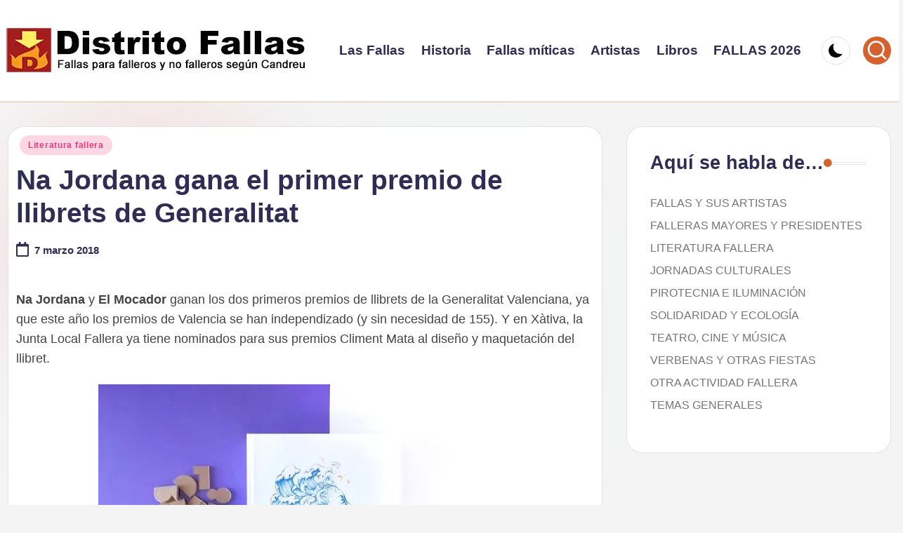

--- FILE ---
content_type: text/html; charset=UTF-8
request_url: https://www.distritofallas.com/2018/03/07/na-jordana-gana-el-primer-premio-de-llibrets-de-generalitat/
body_size: 32507
content:
<!DOCTYPE html><html lang="es" prefix="og: https://ogp.me/ns#" ><head><script data-no-optimize="1">var litespeed_docref=sessionStorage.getItem("litespeed_docref");litespeed_docref&&(Object.defineProperty(document,"referrer",{get:function(){return litespeed_docref}}),sessionStorage.removeItem("litespeed_docref"));</script> <meta charset="UTF-8"><link rel="profile" href="http://gmpg.org/xfn/11"><meta name="viewport" content="width=device-width, initial-scale=1"> <script id="google_gtagjs-js-consent-mode-data-layer" type="litespeed/javascript">window.dataLayer=window.dataLayer||[];function gtag(){dataLayer.push(arguments)}
gtag('consent','default',{"ad_personalization":"denied","ad_storage":"denied","ad_user_data":"denied","analytics_storage":"denied","functionality_storage":"denied","security_storage":"denied","personalization_storage":"denied","region":["AT","BE","BG","CH","CY","CZ","DE","DK","EE","ES","FI","FR","GB","GR","HR","HU","IE","IS","IT","LI","LT","LU","LV","MT","NL","NO","PL","PT","RO","SE","SI","SK"],"wait_for_update":500});window._googlesitekitConsentCategoryMap={"statistics":["analytics_storage"],"marketing":["ad_storage","ad_user_data","ad_personalization"],"functional":["functionality_storage","security_storage"],"preferences":["personalization_storage"]};window._googlesitekitConsents={"ad_personalization":"denied","ad_storage":"denied","ad_user_data":"denied","analytics_storage":"denied","functionality_storage":"denied","security_storage":"denied","personalization_storage":"denied","region":["AT","BE","BG","CH","CY","CZ","DE","DK","EE","ES","FI","FR","GB","GR","HR","HU","IE","IS","IT","LI","LT","LU","LV","MT","NL","NO","PL","PT","RO","SE","SI","SK"],"wait_for_update":500}</script> <title>Na Jordana gana el primer premio de llibrets de Generalitat | Distrito Fallas</title><meta name="description" content="Na Jordana y El Mocador ganan los dos primeros premios de llibrets de la Generalitat Valenciana, ya que este año los premios de Valencia se han independizado"/><meta name="robots" content="follow, index, max-snippet:-1, max-video-preview:-1, max-image-preview:large"/><link rel="canonical" href="https://www.distritofallas.com/2018/03/07/na-jordana-gana-el-primer-premio-de-llibrets-de-generalitat/" /><meta property="og:locale" content="es_ES" /><meta property="og:type" content="article" /><meta property="og:title" content="Na Jordana gana el primer premio de llibrets de Generalitat | Distrito Fallas" /><meta property="og:description" content="Na Jordana y El Mocador ganan los dos primeros premios de llibrets de la Generalitat Valenciana, ya que este año los premios de Valencia se han independizado" /><meta property="og:url" content="https://www.distritofallas.com/2018/03/07/na-jordana-gana-el-primer-premio-de-llibrets-de-generalitat/" /><meta property="og:site_name" content="Distrito Fallas" /><meta property="article:publisher" content="https://www.facebook.com/distritofallas" /><meta property="article:author" content="https://www.facebook.com/distritofallas" /><meta property="article:tag" content="comisiones falleras" /><meta property="article:tag" content="llibrets" /><meta property="article:tag" content="premios Generalitat" /><meta property="article:tag" content="Premis de les Lletres Falleres" /><meta property="article:tag" content="València" /><meta property="article:section" content="Literatura fallera" /><meta property="og:updated_time" content="2018-03-08T06:34:29+01:00" /><meta property="fb:admins" content="1667182786" /><meta property="og:image" content="https://www.distritofallas.com/wp-content/uploads/2018/03/llibretnj.jpg" /><meta property="og:image:secure_url" content="https://www.distritofallas.com/wp-content/uploads/2018/03/llibretnj.jpg" /><meta property="og:image:width" content="590" /><meta property="og:image:height" content="443" /><meta property="og:image:alt" content="Na Jordana gana el primer premio de llibrets de Generalitat" /><meta property="og:image:type" content="image/jpeg" /><meta property="article:published_time" content="2018-03-07T08:39:09+01:00" /><meta property="article:modified_time" content="2018-03-08T06:34:29+01:00" /><meta name="twitter:card" content="summary_large_image" /><meta name="twitter:title" content="Na Jordana gana el primer premio de llibrets de Generalitat | Distrito Fallas" /><meta name="twitter:description" content="Na Jordana y El Mocador ganan los dos primeros premios de llibrets de la Generalitat Valenciana, ya que este año los premios de Valencia se han independizado" /><meta name="twitter:site" content="@distritofallas" /><meta name="twitter:creator" content="@distritofallas" /><meta name="twitter:image" content="https://www.distritofallas.com/wp-content/uploads/2018/03/llibretnj.jpg" /><meta name="twitter:label1" content="Escrito por" /><meta name="twitter:data1" content="Candreu" /><meta name="twitter:label2" content="Tiempo de lectura" /><meta name="twitter:data2" content="2 minutos" /> <script type="application/ld+json" class="rank-math-schema">{"@context":"https://schema.org","@graph":[{"@type":["Organization","Person"],"@id":"https://www.distritofallas.com/#person","name":"candreu","url":"https://www.distritofallas.com","sameAs":["https://www.facebook.com/distritofallas","https://twitter.com/distritofallas","https://www.instagram.com/distritofallas/","https://www.threads.net/@distritofallas","https://www.youtube.com/@DistritoFallas","https://www.tiktok.com/@distritofallas"],"email":"candreu@distritofallas.com","logo":{"@type":"ImageObject","@id":"https://www.distritofallas.com/#logo","url":"https://www.distritofallas.com/wp-content/uploads/2015/09/logodic12-512x512.jpg","contentUrl":"https://www.distritofallas.com/wp-content/uploads/2015/09/logodic12-512x512.jpg","caption":"Distrito Fallas","inLanguage":"es","width":"512","height":"512"},"image":{"@id":"https://www.distritofallas.com/#logo"}},{"@type":"WebSite","@id":"https://www.distritofallas.com/#website","url":"https://www.distritofallas.com","name":"Distrito Fallas","publisher":{"@id":"https://www.distritofallas.com/#person"},"inLanguage":"es"},{"@type":"ImageObject","@id":"https://www.distritofallas.com/wp-content/uploads/2018/03/llibretnj.jpg","url":"https://www.distritofallas.com/wp-content/uploads/2018/03/llibretnj.jpg","width":"590","height":"443","inLanguage":"es"},{"@type":"WebPage","@id":"https://www.distritofallas.com/2018/03/07/na-jordana-gana-el-primer-premio-de-llibrets-de-generalitat/#webpage","url":"https://www.distritofallas.com/2018/03/07/na-jordana-gana-el-primer-premio-de-llibrets-de-generalitat/","name":"Na Jordana gana el primer premio de llibrets de Generalitat | Distrito Fallas","datePublished":"2018-03-07T08:39:09+01:00","dateModified":"2018-03-08T06:34:29+01:00","isPartOf":{"@id":"https://www.distritofallas.com/#website"},"primaryImageOfPage":{"@id":"https://www.distritofallas.com/wp-content/uploads/2018/03/llibretnj.jpg"},"inLanguage":"es"},{"@type":"Person","@id":"https://www.distritofallas.com/2018/03/07/na-jordana-gana-el-primer-premio-de-llibrets-de-generalitat/#author","name":"Candreu","description":"Creador, webmaster, redactor, jefe de administraci\u00f3n, director de marketing, chico de la limpieza e ide\u00f3logo de Distrito Fallas. M\u00e1s sobre m\u00ed en la secci\u00f3n \"\u00bfQui\u00e9n es Candreu?\".","image":{"@type":"ImageObject","@id":"https://www.distritofallas.com/wp-content/litespeed/avatar/4567ac180f2f38859fee7326d55d7d0e.jpg?ver=1768933942","url":"https://www.distritofallas.com/wp-content/litespeed/avatar/4567ac180f2f38859fee7326d55d7d0e.jpg?ver=1768933942","caption":"Candreu","inLanguage":"es"},"sameAs":["https://www.distritofallas.com/about/candreu/","https://www.facebook.com/distritofallas","https://twitter.com/distritofallas","https://www.instagram.com/distritofallas/"]},{"@type":"NewsArticle","headline":"Na Jordana gana el primer premio de llibrets de Generalitat | Distrito Fallas","datePublished":"2018-03-07T08:39:09+01:00","dateModified":"2018-03-08T06:34:29+01:00","articleSection":"Literatura fallera","author":{"@id":"https://www.distritofallas.com/2018/03/07/na-jordana-gana-el-primer-premio-de-llibrets-de-generalitat/#author","name":"Candreu"},"publisher":{"@id":"https://www.distritofallas.com/#person"},"description":"Na Jordana y El Mocador ganan los dos primeros premios de llibrets de la Generalitat Valenciana, ya que este a\u00f1o los premios de Valencia se han independizado","name":"Na Jordana gana el primer premio de llibrets de Generalitat | Distrito Fallas","@id":"https://www.distritofallas.com/2018/03/07/na-jordana-gana-el-primer-premio-de-llibrets-de-generalitat/#richSnippet","isPartOf":{"@id":"https://www.distritofallas.com/2018/03/07/na-jordana-gana-el-primer-premio-de-llibrets-de-generalitat/#webpage"},"image":{"@id":"https://www.distritofallas.com/wp-content/uploads/2018/03/llibretnj.jpg"},"inLanguage":"es","mainEntityOfPage":{"@id":"https://www.distritofallas.com/2018/03/07/na-jordana-gana-el-primer-premio-de-llibrets-de-generalitat/#webpage"}}]}</script> <link rel='dns-prefetch' href='//www.googletagmanager.com' /><link rel='dns-prefetch' href='//stats.wp.com' /><link rel='dns-prefetch' href='//fonts.googleapis.com' /><link rel="alternate" type="application/rss+xml" title="Distrito Fallas &raquo; Feed" href="https://www.distritofallas.com/feed/" /><link rel="alternate" type="application/rss+xml" title="Distrito Fallas &raquo; Feed de los comentarios" href="https://www.distritofallas.com/comments/feed/" /><link rel="alternate" title="oEmbed (JSON)" type="application/json+oembed" href="https://www.distritofallas.com/wp-json/oembed/1.0/embed?url=https%3A%2F%2Fwww.distritofallas.com%2F2018%2F03%2F07%2Fna-jordana-gana-el-primer-premio-de-llibrets-de-generalitat%2F" /><link rel="alternate" title="oEmbed (XML)" type="text/xml+oembed" href="https://www.distritofallas.com/wp-json/oembed/1.0/embed?url=https%3A%2F%2Fwww.distritofallas.com%2F2018%2F03%2F07%2Fna-jordana-gana-el-primer-premio-de-llibrets-de-generalitat%2F&#038;format=xml" /><style id='wp-img-auto-sizes-contain-inline-css'>img:is([sizes=auto i],[sizes^="auto," i]){contain-intrinsic-size:3000px 1500px}
/*# sourceURL=wp-img-auto-sizes-contain-inline-css */</style><style id="litespeed-ccss">ul{box-sizing:border-box}.entry-content{counter-reset:footnotes}:root{--wp--preset--font-size--normal:16px;--wp--preset--font-size--huge:42px}.screen-reader-text{border:0;clip:rect(1px,1px,1px,1px);clip-path:inset(50%);height:1px;margin:-1px;overflow:hidden;padding:0;position:absolute;width:1px;word-wrap:normal!important}:root{--wp--preset--aspect-ratio--square:1;--wp--preset--aspect-ratio--4-3:4/3;--wp--preset--aspect-ratio--3-4:3/4;--wp--preset--aspect-ratio--3-2:3/2;--wp--preset--aspect-ratio--2-3:2/3;--wp--preset--aspect-ratio--16-9:16/9;--wp--preset--aspect-ratio--9-16:9/16;--wp--preset--color--black:#000;--wp--preset--color--cyan-bluish-gray:#abb8c3;--wp--preset--color--white:#fff;--wp--preset--color--pale-pink:#f78da7;--wp--preset--color--vivid-red:#cf2e2e;--wp--preset--color--luminous-vivid-orange:#ff6900;--wp--preset--color--luminous-vivid-amber:#fcb900;--wp--preset--color--light-green-cyan:#7bdcb5;--wp--preset--color--vivid-green-cyan:#00d084;--wp--preset--color--pale-cyan-blue:#8ed1fc;--wp--preset--color--vivid-cyan-blue:#0693e3;--wp--preset--color--vivid-purple:#9b51e0;--wp--preset--gradient--vivid-cyan-blue-to-vivid-purple:linear-gradient(135deg,rgba(6,147,227,1) 0%,#9b51e0 100%);--wp--preset--gradient--light-green-cyan-to-vivid-green-cyan:linear-gradient(135deg,#7adcb4 0%,#00d082 100%);--wp--preset--gradient--luminous-vivid-amber-to-luminous-vivid-orange:linear-gradient(135deg,rgba(252,185,0,1) 0%,rgba(255,105,0,1) 100%);--wp--preset--gradient--luminous-vivid-orange-to-vivid-red:linear-gradient(135deg,rgba(255,105,0,1) 0%,#cf2e2e 100%);--wp--preset--gradient--very-light-gray-to-cyan-bluish-gray:linear-gradient(135deg,#eee 0%,#a9b8c3 100%);--wp--preset--gradient--cool-to-warm-spectrum:linear-gradient(135deg,#4aeadc 0%,#9778d1 20%,#cf2aba 40%,#ee2c82 60%,#fb6962 80%,#fef84c 100%);--wp--preset--gradient--blush-light-purple:linear-gradient(135deg,#ffceec 0%,#9896f0 100%);--wp--preset--gradient--blush-bordeaux:linear-gradient(135deg,#fecda5 0%,#fe2d2d 50%,#6b003e 100%);--wp--preset--gradient--luminous-dusk:linear-gradient(135deg,#ffcb70 0%,#c751c0 50%,#4158d0 100%);--wp--preset--gradient--pale-ocean:linear-gradient(135deg,#fff5cb 0%,#b6e3d4 50%,#33a7b5 100%);--wp--preset--gradient--electric-grass:linear-gradient(135deg,#caf880 0%,#71ce7e 100%);--wp--preset--gradient--midnight:linear-gradient(135deg,#020381 0%,#2874fc 100%);--wp--preset--font-size--small:13px;--wp--preset--font-size--medium:20px;--wp--preset--font-size--large:36px;--wp--preset--font-size--x-large:42px;--wp--preset--spacing--20:.44rem;--wp--preset--spacing--30:.67rem;--wp--preset--spacing--40:1rem;--wp--preset--spacing--50:1.5rem;--wp--preset--spacing--60:2.25rem;--wp--preset--spacing--70:3.38rem;--wp--preset--spacing--80:5.06rem;--wp--preset--shadow--natural:6px 6px 9px rgba(0,0,0,.2);--wp--preset--shadow--deep:12px 12px 50px rgba(0,0,0,.4);--wp--preset--shadow--sharp:6px 6px 0px rgba(0,0,0,.2);--wp--preset--shadow--outlined:6px 6px 0px -3px rgba(255,255,255,1),6px 6px rgba(0,0,0,1);--wp--preset--shadow--crisp:6px 6px 0px rgba(0,0,0,1)}*,:after,:before{box-sizing:border-box}html{font-family:sans-serif;line-height:1.15;-webkit-text-size-adjust:100%;-ms-text-size-adjust:100%;-ms-overflow-style:scrollbar}@-ms-viewport{width:device-width}article,aside,header,nav,section{display:block}body{margin:0;font-family:-apple-system,BlinkMacSystemFont,"Segoe UI",Roboto,"Helvetica Neue",Arial,sans-serif,"Apple Color Emoji","Segoe UI Emoji","Segoe UI Symbol";font-size:1rem;font-weight:400;line-height:1.5;color:#212529;text-align:left;background-color:#fff}h1,h3{margin-top:0;margin-bottom:.5rem}p{margin-top:0;margin-bottom:1rem}ul{margin-top:0;margin-bottom:1rem}ul ul{margin-bottom:0}strong{font-weight:bolder}a{color:#007bff;text-decoration:none;background-color:transparent;-webkit-text-decoration-skip:objects}img{vertical-align:middle;border-style:none}svg:not(:root){overflow:hidden}label{display:inline-block;margin-bottom:.5rem}button{border-radius:0}button,input{margin:0;font-family:inherit;font-size:inherit;line-height:inherit}button,input{overflow:visible}button{text-transform:none}[type=submit],button{-webkit-appearance:button}[type=submit]::-moz-focus-inner,button::-moz-focus-inner{padding:0;border-style:none}[type=search]{outline-offset:-2px;-webkit-appearance:none}[type=search]::-webkit-search-cancel-button,[type=search]::-webkit-search-decoration{-webkit-appearance:none}::-webkit-file-upload-button{font:inherit;-webkit-appearance:button}.container{width:100%;padding-right:15px;padding-left:15px;margin-right:auto;margin-left:auto}@media (min-width:576px){.container{max-width:540px}}@media (min-width:768px){.container{max-width:720px}}@media (min-width:992px){.container{max-width:960px}}@media (min-width:1200px){.container{max-width:1140px}}.row{display:-webkit-box;display:-ms-flexbox;display:flex;-ms-flex-wrap:wrap;flex-wrap:wrap;margin-right:-15px;margin-left:-15px}.col,.col-12,.col-auto,.col-lg-auto,.col-md-3,.col-md-9{position:relative;width:100%;min-height:1px;padding-right:15px;padding-left:15px}.col{-ms-flex-preferred-size:0;flex-basis:0;-webkit-box-flex:1;-ms-flex-positive:1;flex-grow:1;max-width:100%}.col-auto{-webkit-box-flex:0;-ms-flex:0 0 auto;flex:0 0 auto;width:auto;max-width:none}.col-12{-webkit-box-flex:0;-ms-flex:0 0 100%;flex:0 0 100%;max-width:100%}@media (min-width:768px){.col-md-3{-webkit-box-flex:0;-ms-flex:0 0 25%;flex:0 0 25%;max-width:25%}.col-md-9{-webkit-box-flex:0;-ms-flex:0 0 75%;flex:0 0 75%;max-width:75%}}@media (min-width:992px){.col-lg-auto{-webkit-box-flex:0;-ms-flex:0 0 auto;flex:0 0 auto;width:auto;max-width:none}}.nav{display:-webkit-box;display:-ms-flexbox;display:flex;-ms-flex-wrap:wrap;flex-wrap:wrap;padding-left:0;margin-bottom:0;list-style:none}.d-none{display:none!important}.d-flex{display:-webkit-box!important;display:-ms-flexbox!important;display:flex!important}@media (min-width:992px){.d-lg-none{display:none!important}.d-lg-block{display:block!important}}.flex-row{-webkit-box-orient:horizontal!important;-webkit-box-direction:normal!important;-ms-flex-direction:row!important;flex-direction:row!important}.flex-column{-webkit-box-orient:vertical!important;-webkit-box-direction:normal!important;-ms-flex-direction:column!important;flex-direction:column!important}.flex-nowrap{-ms-flex-wrap:nowrap!important;flex-wrap:nowrap!important}.justify-content-end{-webkit-box-pack:end!important;-ms-flex-pack:end!important;justify-content:flex-end!important}.justify-content-between{-webkit-box-pack:justify!important;-ms-flex-pack:justify!important;justify-content:space-between!important}.align-items-center{-webkit-box-align:center!important;-ms-flex-align:center!important;align-items:center!important}.align-self-start{-ms-flex-item-align:start!important;align-self:flex-start!important}@media (min-width:992px){.flex-lg-row{-webkit-box-orient:horizontal!important;-webkit-box-direction:normal!important;-ms-flex-direction:row!important;flex-direction:row!important}.flex-lg-column{-webkit-box-orient:vertical!important;-webkit-box-direction:normal!important;-ms-flex-direction:column!important;flex-direction:column!important}.justify-content-lg-around{-ms-flex-pack:distribute!important;justify-content:space-around!important}}body{font-family:"Source Sans Pro",Arial,sans-serif;line-height:1.55;font-size:.9375em;color:#333}h1{font-size:2.48832em}h3{font-size:1.6em}h1,h3{font-weight:400;color:#303133;line-height:1.25em}h1,h3,p{margin-top:1.25em}.entry-header .post-info,form.czr-form.search-form button[type=submit],label{font-size:.833333em}.nav__menu,.page-breadcrumbs,.sidebar{font-size:.95em}.entry-header .header-bottom a{font-weight:500}.nav__menu{font-weight:600}label,strong{font-weight:700}.btn,.entry-header .header-bottom,.entry-header .post-info,button[type=submit]{font-family:sans-serif;letter-spacing:1px}.nav__menu,.sidebar .widget-title,button[type=submit],form.czr-form label{text-transform:uppercase}.nav__menu{letter-spacing:1px}.sidebar .widget-title,label{letter-spacing:2px}@media (min-width:768px){.text-md-right{text-align:right!important}}[class*=" icn-"]:before,[class^=icn-]:before{content:'';font-family:customizr;font-style:normal;font-weight:400;speak:none;vertical-align:middle;display:inline-block;text-decoration:inherit;width:1em;margin-right:.2em;text-align:center;font-variant:normal;text-transform:none;line-height:1em;margin-left:.2em;-webkit-font-smoothing:antialiased;-moz-osx-font-smoothing:grayscale}.icn-search:before{content:'\e802'}.icn-up-small:before{content:'\e810'}.branding__container,.branding__container .branding,.branding__container .mobile-utils__wrapper,.nav__utils,.nav__utils li{display:-webkit-box;display:-ms-flexbox;display:flex}.screen-reader-text,.sr-only{position:absolute;width:1px;height:1px;padding:0;margin:-1px;overflow:hidden;clip:rect(0,0,0,0);white-space:nowrap;border:0}.screen-reader-text.skip-link{background-color:#f1f1f1;box-shadow:0 0 2px 2px rgba(0,0,0,.6);color:#21759b;font-weight:700;left:5px;line-height:normal;padding:15px 23px 14px;text-decoration:none;top:5px;height:auto;width:auto}.czr-collapse{display:none}body,html{padding:0;margin:0;-webkit-font-smoothing:antialiased}body{text-align:inherit}img{max-width:100%;height:auto}a{text-decoration:none;color:#5a5a5a}a img{border:none}h1,h3{text-rendering:optimizelegibility}ul{list-style:none}ul li{line-height:1.55em}ul{margin:0;padding:0}strong{font-weight:700}.alignright{float:right;margin:.375em 0 1.75em 1.75em}p{word-wrap:break-word}.header-skin-light .ham__toggler-span-wrapper .line{background:#313131}.header-skin-light .tc-header{color:#313131;background:#fff}.header-skin-light .tc-header{border-bottom-color:rgba(49,49,49,.09)}.header-skin-light .nav__utils a{color:#313131}.header-skin-light .dropdown-menu{background:#fff}.header-skin-light .dropdown-menu{color:#313131}.header-skin-light .header-tagline{color:#777}.header-skin-light [class*=nav__menu] .nav__link{color:#313131}.header-skin-light [class*=nav__menu] .nav__title:before{background-color:#313131}.header-skin-light .header-search__container,.header-skin-light .mobile-nav__container,.header-skin-light .mobile-nav__nav,.header-skin-light .vertical-nav>li:not(:last-of-type){border-color:rgba(49,49,49,.075)}.header-skin-light .tc-header .czr-form label{color:#313131}.header-skin-light .tc-header .czr-form .form-control,.header-skin-light .tc-header .czr-form input:not([type=submit]):not([type=button]):not([type=number]):not([type=checkbox]):not([type=radio]){color:#313131;border-color:#313131}.tc-header:not(.header-transparent){box-shadow:0 2px 2px rgba(102,102,102,.08)}.header-search__container,.mobile-nav__container,.mobile-nav__nav,.tc-header,.vertical-nav>li:not(:last-of-type){border-bottom:1px solid}.mobile-nav__nav{border-top:1px solid;backface-visibility:hidden}.mobile-nav__container,.mobile-nav__nav,.mobile-navbar__wrapper,.primary-navbar__wrapper{background:inherit}.czr-link-hover-underline [class*=nav__menu] .nav__title{position:relative}.czr-link-hover-underline [class*=nav__menu] .nav__title:before{content:"";position:absolute;width:100%;height:2px;bottom:1px;left:0;visibility:hidden;-webkit-transform:translate3d(0,0,0) scaleX(0);transform:translate3d(0,0,0) scaleX(0)}.nav__menu .menu-item{margin:0 6.25px;padding:0}.nav__menu .menu-item .nav__link{overflow:hidden;padding:0 6.25px;display:-webkit-box;display:-ms-flexbox;display:flex;-webkit-box-align:center;-ms-flex-align:center;align-items:center;-webkit-box-pack:justify;-ms-flex-pack:justify;justify-content:space-between}.nav__menu .menu-item .nav__link .nav__title{padding:10px 0 5px;margin-bottom:5px}.regular-nav.nav__menu{margin:0 -12.5px}.czr-dropdown{position:relative}.czr-dropdown-menu{position:absolute;top:100%;left:0;z-index:1000;float:left;min-width:10rem;list-style:none;display:none;max-width:50vw;left:0;text-align:left}.dropdown-menu.czr-dropdown-menu{border-radius:0;border:0;margin:0;padding:0;font-size:inherit}.regular-nav .dropdown-menu.czr-dropdown-menu{box-shadow:1px 2px 2px 2px rgba(0,0,0,.15)}.ham-toggler-menu,.search-toggle_btn{padding:1.25em 15px;-ms-flex-item-align:center;align-self:center;display:block;height:auto;position:relative}@media (max-width:767px){.mobile-navbar__wrapper .ham-toggler-menu,.mobile-navbar__wrapper .search-toggle_btn{padding:1.25em 10px}}.ham-toggler-menu{-webkit-appearance:none;background:0 0;border:none}.ham__toggler-span-wrapper{height:12px;position:relative;width:20px;display:block}.ham__toggler-span-wrapper .line{display:block;width:20px;height:1.4px;position:absolute;-webkit-border-radius:5px;-webkit-background-clip:padding-box;-moz-border-radius:5px;-moz-background-clip:padding;border-radius:5px;background-clip:padding-box;-webkit-backface-visibility:hidden;backface-visibility:hidden}.ham__toggler-span-wrapper .line.line-1{top:0}.ham__toggler-span-wrapper .line.line-2{top:50%}.ham__toggler-span-wrapper .line.line-3{top:100%}.nav__search .czr-dropdown-menu{width:100%;margin:0;max-width:none}.czr-search-expand{display:none;background:#fff;position:absolute;z-index:100;top:49px;width:340px;-webkit-box-shadow:0 1px 0 rgba(255,255,255,.1);box-shadow:0 1px 0 rgba(255,255,255,.1)}.czr-search-expand .czr-search-expand-inner{border:1px solid #eee;box-shadow:0 0 5px rgba(0,0,0,.2),0 1px 0 rgba(255,255,255,.15);padding:15px}.czr-search-expand .czr-search-expand-inner .form-group{margin:0}.czr-search-expand .czr-search-expand-inner .form-group .czr-search-field{outline:0!important;color:#313131!important;border-color:#313131!important}@media (max-width:992px){.czr-search-expand{display:none!important}}.vertical-nav.mobile-nav__menu{margin:0 -12.5px}.primary-navbar__wrapper .branding__container.col{max-width:85%;width:auto}.primary-navbar__wrapper.has-horizontal-menu .branding__container{max-width:33%}.mobile-navbar__wrapper .branding__container{position:static}.branding{padding-top:.425em;padding-bottom:.425em;overflow:hidden}.branding .col-auto{max-width:100%;padding-right:0;padding-left:0;flex-shrink:1}.branding .navbar-brand{font-size:2.4em;line-height:1.5em;margin:0;vertical-align:middle;display:inline-block;padding-top:.25rem;padding-bottom:.25rem;white-space:nowrap;max-width:100%;height:auto;color:#313131}.navbar-brand img{width:auto;max-width:100%}.branding .header-tagline{font-size:.9em;line-height:normal;padding:0;margin:2px .1em 0 0;width:100%}.primary-navbar__wrapper .branding .header-tagline{padding-bottom:.25rem}.branding__container .branding,.branding__container .mobile-utils__wrapper{flex-shrink:1}.mobile-utils__wrapper .header-search__container{display:block;border-bottom:none;margin:37.5px auto}.header-tagline{font-style:italic}.nav__utils{flex-shrink:0;padding:0;max-width:100%}@media (max-width:767px){.mobile-navbar__wrapper .nav__utils .utils{margin-right:-10px;margin-left:-10px}}.header-search__container{margin:37.5px 0 18.75px}.header-search__container .czr-form .form-group{margin:12.5px 0 18.75px;padding-bottom:1.25em}.mobile-nav__container{padding:0}.primary-navbar__wrapper{-ms-flex-wrap:nowrap;flex-wrap:nowrap}.primary-navbar__wrapper .branding__container,.primary-navbar__wrapper .primary-nav__menu-wrapper,.primary-navbar__wrapper .primary-nav__utils li,.primary-navbar__wrapper .primary-nav__wrapper{display:-webkit-box;display:-ms-flexbox;display:flex}.primary-navbar__wrapper .primary-nav__wrapper{margin:0 -15px}.primary-navbar__wrapper .primary-nav__container{display:-webkit-box;display:-ms-flexbox;display:flex;-ms-flex-preferred-size:0;flex-basis:0;-webkit-box-flex:1;-ms-flex-positive:1;flex-grow:1}.primary-navbar__wrapper .primary-nav__menu-wrapper{width:100%}.primary-navbar__wrapper .primary-nav__nav{flex-shrink:1;-ms-flex-preferred-size:auto;flex-basis:auto}.primary-navbar__wrapper .col{max-width:100%}.tc-header{position:relative;z-index:100}.desktop-sticky,.mobile-sticky{box-shadow:0 0 5px rgba(0,0,0,.2),0 1px 0 rgba(255,255,255,.15)}.mobile-sticky .mobile-nav__nav{position:absolute;width:100%;box-shadow:0 6px 8px 0 rgba(120,120,120,.9)}.mobile-sticky .mobile-nav__nav .mobile-nav__inner{max-height:90vh;overflow:auto}.mobile-navbar__wrapper .branding{padding-top:4px;padding-bottom:4px}.mobile-navbar__wrapper .branding .navbar-brand{font-size:1.5em}.mobile-navbar__wrapper .navbar-brand-sitelogo img{max-height:36px!important}.mobile-navbar__wrapper .mobile-nav__inner{margin-bottom:20px}@media (min-width:768px){.mobile-navbar__wrapper .branding{padding-top:5px;padding-bottom:5px}.mobile-navbar__wrapper .navbar-brand-sitelogo img{max-height:45px!important;max-width:100%}}.btn,button[type=submit]{display:inline-block;font-weight:400;line-height:1.25;text-align:center;white-space:nowrap;vertical-align:middle;border:1px solid transparent;padding:.5em 1em;border-radius:2px;border-width:2px;border-style:solid;font-size:1em;text-decoration:none}button[type=submit]{background-color:#3b3b3b;color:#fff;border-color:#3b3b3b}button[type=submit]{background-color:#3b3b3b;color:#fff;border-color:#3b3b3b}button[type=submit]{line-height:inherit}.czr-btta{background-color:rgba(59,59,59,.2);color:#fff;display:none;width:46px;height:45px;position:fixed!important;bottom:100px;opacity:0;z-index:100;border-width:1px;padding:0}.czr-btta.right{right:-45px}.czr-btta i{line-height:43px;display:inline-block}.czr-btta i:before{font-weight:700}@media (min-width:576px){.czr-btta{display:block}}.czr-link-hover-underline .widget_nav_menu a{position:relative;display:inline-block;text-decoration:none}.czr-link-hover-underline .widget_nav_menu a:before{content:"";position:absolute;width:100%;height:1px;bottom:.5px;left:0;visibility:hidden;-webkit-transform:translate3d(0,0,0) scaleX(0);transform:translate3d(0,0,0) scaleX(0)}label{color:#313131;font-family:sans-serif;max-width:100%;margin-bottom:.3em}input{display:block;line-height:initial;padding:7.5px 15px;margin:auto;border:1px solid #eceeef;border-radius:2px;max-width:100%;font:inherit;font-weight:400;box-shadow:inset 0 2px 1px rgba(0,0,0,.025)}form.czr-form.search-form .form-group{display:-webkit-box;display:-ms-flexbox;display:flex}form.czr-form.search-form label{position:relative!important;margin-right:5px;-webkit-box-flex:1;-ms-flex:1;flex:1}form.czr-form.search-form label:after,form.czr-form.search-form label:before{content:"";display:table}form.czr-form.search-form label:after{clear:both}form.czr-form.search-form label input{padding-left:26px;line-height:30px;width:100%}form.czr-form.search-form button[type=submit]{padding:0 10px;font-weight:600;display:inline-block;-webkit-border-radius:3px;border-radius:3px;line-height:31px;font-size:15px;height:35px;text-transform:none}form.czr-form label{font-size:1em}form.czr-form input:not([type=submit]):not([type=button]):not([type=number]):not([type=checkbox]):not([type=radio]){border:none;border-bottom:2px solid #313131;padding:0 0 2px;color:#202020;position:relative;box-shadow:none;width:100%;background:0 0}form.czr-form .czr-focus{position:relative;margin-top:2.5em}form.czr-form .czr-focus label{display:block;position:absolute;z-index:1;color:#aaa}form.czr-form .czr-focus label span{float:left}.czr-search-field{padding-right:2em}.czr-search-field::-ms-clear{display:none}@-webkit-keyframes autofill{to{background:0 0;color:inherit}}.czr-search-field:-webkit-autofill{-webkit-animation-name:autofill;-webkit-animation-fill-mode:both}.no-js img{opacity:1!important}#tc-page-wrap{position:relative;background:inherit;z-index:1;word-wrap:break-word}#main-wrapper:after,#main-wrapper:before,#tc-page-wrap:after,#tc-page-wrap:before{display:table;content:'';line-height:0}#content,#main-wrapper{padding-bottom:2.5em}.container[role=main]{margin-top:2em}ul ul{margin-left:1em}@media (max-width:575px){ul ul{margin-left:0}}.entry-title{line-height:1.5;margin-bottom:.3125em}.tc-content-inner{color:#777}.tc-content-inner{max-width:100%}.entry-header .entry-title{word-wrap:break-word;margin-top:0}.entry-header .header-bottom{color:#777;position:relative;margin:0 0 2em}article .entry-content{font-size:1.2em;line-height:1.55em;color:#444}.page-breadcrumbs{margin-top:2em;margin-bottom:2em}.post-content{color:#313131}section[class^=post-]{margin:2em 0}section.post-content{margin-top:0}.post-info a:not(.btn){color:#777}@media screen and (min-width:480px) and (max-width:667px){.sidebar{padding:0 2.5em}}.widget-area .widget{margin-bottom:2.5em}.widget-area .widget li:not(:last-of-type){margin-bottom:.625em}.widget-area .widget li:before{content:none}.widget-area a{color:#777}.sidebar .widget:first-child .widget-title{margin-top:0;padding-top:0}.sidebar .widget-title{position:relative;margin:1.25em 0;padding:1.25em 0;font-size:1.1em}.sidebar .widget-title:after{content:"";position:absolute;width:5em;height:2px;bottom:0;left:0}@media (min-width:768px){.tc-sidebar.right{padding-left:2.5em}.tc-sidebar.text-md-right .widget-title:after{right:0;left:auto}}.czr-link-hover-underline .widget_nav_menu a:not(.btn):before,.sidebar .widget-title:after{background-color:#3b3b3b}.tc-header.border-top{border-top-color:#5a5a5a}a{color:#d33}.tc-header.border-top{border-top-color:#d33}.sidebar .widget-title:after{background-color:#d33}button[type=submit]{border-color:#b51e1e}button[type=submit],.czr-link-hover-underline .widget_nav_menu a:not(.btn):before{background-color:#b51e1e}.navbar-brand,.header-tagline,h1,h3{font-family:'Helvetica Neue','Helvetica','Arial','sans-serif'}body{font-family:'Helvetica Neue','Helvetica','Arial','sans-serif'}.tc-header.border-top{border-top-width:5px;border-top-style:solid}#czr-push-footer{display:none;visibility:hidden}.jetpack_widget_social_icons ul,.jetpack_widget_social_icons li{list-style:none}.jetpack_widget_social_icons ul{display:block;margin:0 0 1.5em;padding:0}.jetpack_widget_social_icons ul li{border:0;display:inline-block;line-height:1;margin:0;padding:0}.jetpack_widget_social_icons ul li:before,.jetpack_widget_social_icons ul li:after{display:none}.jetpack_widget_social_icons a{border:0;box-shadow:none;display:block;height:24px;text-decoration:none;width:24px}.jetpack_widget_social_icons svg{color:inherit;fill:currentColor;height:inherit;vertical-align:middle;width:inherit}.jetpack_widget_social_icons ul.size-medium a{height:32px;width:32px}.screen-reader-text{border:0;clip:rect(1px,1px,1px,1px);clip-path:inset(50%);height:1px;margin:-1px;overflow:hidden;padding:0;position:absolute!important;width:1px;word-wrap:normal!important}@media screen and (max-width:767px){.navbar-brand .navbar-brand-sitelogo img{max-height:45px!important}}.entry-title{font-weight:700;line-height:1.2}.nav__menu .menu-item .nav__link .nav__title{font-size:16px;letter-spacing:0px}li#menu-item-23773 a{color:red}#content a:link{text-decoration:none}.widget-area{text-align:left}.jetpack-social-widget-list{text-align:center}.sidebar .widget-title{padding-bottom:.8em;font-weight:700;text-align:center;letter-spacing:1px}.sidebar .widget-title:after{background-color:transparent}ul li{line-height:1.4em}#right h3{font-size:16px;line-height:23px;border-bottom:solid 3px #e10707}#menu-secciones li{font-size:16px!important;text-transform:uppercase}.breadcrumbs a{text-transform:uppercase}#art_recomanat{text-align:center;background-color:#cdcdcd;text-transform:uppercase;font-size:90%;padding:2px}#art_recomanat a{color:#7a2918}#art_recomanat .titolrecomanat{font-weight:700}</style><link rel="preload" data-asynced="1" data-optimized="2" as="style" onload="this.onload=null;this.rel='stylesheet'" href="https://www.distritofallas.com/wp-content/litespeed/css/3d55b1415659d9553f332d7c6390d536.css?ver=0ec82" /><script data-optimized="1" type="litespeed/javascript" data-src="https://www.distritofallas.com/wp-content/plugins/litespeed-cache/assets/js/css_async.min.js"></script> <style id='wp-block-paragraph-inline-css'>.is-small-text{font-size:.875em}.is-regular-text{font-size:1em}.is-large-text{font-size:2.25em}.is-larger-text{font-size:3em}.has-drop-cap:not(:focus):first-letter{float:left;font-size:8.4em;font-style:normal;font-weight:100;line-height:.68;margin:.05em .1em 0 0;text-transform:uppercase}body.rtl .has-drop-cap:not(:focus):first-letter{float:none;margin-left:.1em}p.has-drop-cap.has-background{overflow:hidden}:root :where(p.has-background){padding:1.25em 2.375em}:where(p.has-text-color:not(.has-link-color)) a{color:inherit}p.has-text-align-left[style*="writing-mode:vertical-lr"],p.has-text-align-right[style*="writing-mode:vertical-rl"]{rotate:180deg}
/*# sourceURL=https://www.distritofallas.com/wp-includes/blocks/paragraph/style.min.css */</style><style id='global-styles-inline-css'>:root{--wp--preset--aspect-ratio--square: 1;--wp--preset--aspect-ratio--4-3: 4/3;--wp--preset--aspect-ratio--3-4: 3/4;--wp--preset--aspect-ratio--3-2: 3/2;--wp--preset--aspect-ratio--2-3: 2/3;--wp--preset--aspect-ratio--16-9: 16/9;--wp--preset--aspect-ratio--9-16: 9/16;--wp--preset--color--black: #000000;--wp--preset--color--cyan-bluish-gray: #abb8c3;--wp--preset--color--white: #ffffff;--wp--preset--color--pale-pink: #f78da7;--wp--preset--color--vivid-red: #cf2e2e;--wp--preset--color--luminous-vivid-orange: #ff6900;--wp--preset--color--luminous-vivid-amber: #fcb900;--wp--preset--color--light-green-cyan: #7bdcb5;--wp--preset--color--vivid-green-cyan: #00d084;--wp--preset--color--pale-cyan-blue: #8ed1fc;--wp--preset--color--vivid-cyan-blue: #0693e3;--wp--preset--color--vivid-purple: #9b51e0;--wp--preset--gradient--vivid-cyan-blue-to-vivid-purple: linear-gradient(135deg,rgb(6,147,227) 0%,rgb(155,81,224) 100%);--wp--preset--gradient--light-green-cyan-to-vivid-green-cyan: linear-gradient(135deg,rgb(122,220,180) 0%,rgb(0,208,130) 100%);--wp--preset--gradient--luminous-vivid-amber-to-luminous-vivid-orange: linear-gradient(135deg,rgb(252,185,0) 0%,rgb(255,105,0) 100%);--wp--preset--gradient--luminous-vivid-orange-to-vivid-red: linear-gradient(135deg,rgb(255,105,0) 0%,rgb(207,46,46) 100%);--wp--preset--gradient--very-light-gray-to-cyan-bluish-gray: linear-gradient(135deg,rgb(238,238,238) 0%,rgb(169,184,195) 100%);--wp--preset--gradient--cool-to-warm-spectrum: linear-gradient(135deg,rgb(74,234,220) 0%,rgb(151,120,209) 20%,rgb(207,42,186) 40%,rgb(238,44,130) 60%,rgb(251,105,98) 80%,rgb(254,248,76) 100%);--wp--preset--gradient--blush-light-purple: linear-gradient(135deg,rgb(255,206,236) 0%,rgb(152,150,240) 100%);--wp--preset--gradient--blush-bordeaux: linear-gradient(135deg,rgb(254,205,165) 0%,rgb(254,45,45) 50%,rgb(107,0,62) 100%);--wp--preset--gradient--luminous-dusk: linear-gradient(135deg,rgb(255,203,112) 0%,rgb(199,81,192) 50%,rgb(65,88,208) 100%);--wp--preset--gradient--pale-ocean: linear-gradient(135deg,rgb(255,245,203) 0%,rgb(182,227,212) 50%,rgb(51,167,181) 100%);--wp--preset--gradient--electric-grass: linear-gradient(135deg,rgb(202,248,128) 0%,rgb(113,206,126) 100%);--wp--preset--gradient--midnight: linear-gradient(135deg,rgb(2,3,129) 0%,rgb(40,116,252) 100%);--wp--preset--font-size--small: 13px;--wp--preset--font-size--medium: 20px;--wp--preset--font-size--large: 36px;--wp--preset--font-size--x-large: 42px;--wp--preset--spacing--20: 0.44rem;--wp--preset--spacing--30: 0.67rem;--wp--preset--spacing--40: 1rem;--wp--preset--spacing--50: 1.5rem;--wp--preset--spacing--60: 2.25rem;--wp--preset--spacing--70: 3.38rem;--wp--preset--spacing--80: 5.06rem;--wp--preset--shadow--natural: 6px 6px 9px rgba(0, 0, 0, 0.2);--wp--preset--shadow--deep: 12px 12px 50px rgba(0, 0, 0, 0.4);--wp--preset--shadow--sharp: 6px 6px 0px rgba(0, 0, 0, 0.2);--wp--preset--shadow--outlined: 6px 6px 0px -3px rgb(255, 255, 255), 6px 6px rgb(0, 0, 0);--wp--preset--shadow--crisp: 6px 6px 0px rgb(0, 0, 0);}:where(.is-layout-flex){gap: 0.5em;}:where(.is-layout-grid){gap: 0.5em;}body .is-layout-flex{display: flex;}.is-layout-flex{flex-wrap: wrap;align-items: center;}.is-layout-flex > :is(*, div){margin: 0;}body .is-layout-grid{display: grid;}.is-layout-grid > :is(*, div){margin: 0;}:where(.wp-block-columns.is-layout-flex){gap: 2em;}:where(.wp-block-columns.is-layout-grid){gap: 2em;}:where(.wp-block-post-template.is-layout-flex){gap: 1.25em;}:where(.wp-block-post-template.is-layout-grid){gap: 1.25em;}.has-black-color{color: var(--wp--preset--color--black) !important;}.has-cyan-bluish-gray-color{color: var(--wp--preset--color--cyan-bluish-gray) !important;}.has-white-color{color: var(--wp--preset--color--white) !important;}.has-pale-pink-color{color: var(--wp--preset--color--pale-pink) !important;}.has-vivid-red-color{color: var(--wp--preset--color--vivid-red) !important;}.has-luminous-vivid-orange-color{color: var(--wp--preset--color--luminous-vivid-orange) !important;}.has-luminous-vivid-amber-color{color: var(--wp--preset--color--luminous-vivid-amber) !important;}.has-light-green-cyan-color{color: var(--wp--preset--color--light-green-cyan) !important;}.has-vivid-green-cyan-color{color: var(--wp--preset--color--vivid-green-cyan) !important;}.has-pale-cyan-blue-color{color: var(--wp--preset--color--pale-cyan-blue) !important;}.has-vivid-cyan-blue-color{color: var(--wp--preset--color--vivid-cyan-blue) !important;}.has-vivid-purple-color{color: var(--wp--preset--color--vivid-purple) !important;}.has-black-background-color{background-color: var(--wp--preset--color--black) !important;}.has-cyan-bluish-gray-background-color{background-color: var(--wp--preset--color--cyan-bluish-gray) !important;}.has-white-background-color{background-color: var(--wp--preset--color--white) !important;}.has-pale-pink-background-color{background-color: var(--wp--preset--color--pale-pink) !important;}.has-vivid-red-background-color{background-color: var(--wp--preset--color--vivid-red) !important;}.has-luminous-vivid-orange-background-color{background-color: var(--wp--preset--color--luminous-vivid-orange) !important;}.has-luminous-vivid-amber-background-color{background-color: var(--wp--preset--color--luminous-vivid-amber) !important;}.has-light-green-cyan-background-color{background-color: var(--wp--preset--color--light-green-cyan) !important;}.has-vivid-green-cyan-background-color{background-color: var(--wp--preset--color--vivid-green-cyan) !important;}.has-pale-cyan-blue-background-color{background-color: var(--wp--preset--color--pale-cyan-blue) !important;}.has-vivid-cyan-blue-background-color{background-color: var(--wp--preset--color--vivid-cyan-blue) !important;}.has-vivid-purple-background-color{background-color: var(--wp--preset--color--vivid-purple) !important;}.has-black-border-color{border-color: var(--wp--preset--color--black) !important;}.has-cyan-bluish-gray-border-color{border-color: var(--wp--preset--color--cyan-bluish-gray) !important;}.has-white-border-color{border-color: var(--wp--preset--color--white) !important;}.has-pale-pink-border-color{border-color: var(--wp--preset--color--pale-pink) !important;}.has-vivid-red-border-color{border-color: var(--wp--preset--color--vivid-red) !important;}.has-luminous-vivid-orange-border-color{border-color: var(--wp--preset--color--luminous-vivid-orange) !important;}.has-luminous-vivid-amber-border-color{border-color: var(--wp--preset--color--luminous-vivid-amber) !important;}.has-light-green-cyan-border-color{border-color: var(--wp--preset--color--light-green-cyan) !important;}.has-vivid-green-cyan-border-color{border-color: var(--wp--preset--color--vivid-green-cyan) !important;}.has-pale-cyan-blue-border-color{border-color: var(--wp--preset--color--pale-cyan-blue) !important;}.has-vivid-cyan-blue-border-color{border-color: var(--wp--preset--color--vivid-cyan-blue) !important;}.has-vivid-purple-border-color{border-color: var(--wp--preset--color--vivid-purple) !important;}.has-vivid-cyan-blue-to-vivid-purple-gradient-background{background: var(--wp--preset--gradient--vivid-cyan-blue-to-vivid-purple) !important;}.has-light-green-cyan-to-vivid-green-cyan-gradient-background{background: var(--wp--preset--gradient--light-green-cyan-to-vivid-green-cyan) !important;}.has-luminous-vivid-amber-to-luminous-vivid-orange-gradient-background{background: var(--wp--preset--gradient--luminous-vivid-amber-to-luminous-vivid-orange) !important;}.has-luminous-vivid-orange-to-vivid-red-gradient-background{background: var(--wp--preset--gradient--luminous-vivid-orange-to-vivid-red) !important;}.has-very-light-gray-to-cyan-bluish-gray-gradient-background{background: var(--wp--preset--gradient--very-light-gray-to-cyan-bluish-gray) !important;}.has-cool-to-warm-spectrum-gradient-background{background: var(--wp--preset--gradient--cool-to-warm-spectrum) !important;}.has-blush-light-purple-gradient-background{background: var(--wp--preset--gradient--blush-light-purple) !important;}.has-blush-bordeaux-gradient-background{background: var(--wp--preset--gradient--blush-bordeaux) !important;}.has-luminous-dusk-gradient-background{background: var(--wp--preset--gradient--luminous-dusk) !important;}.has-pale-ocean-gradient-background{background: var(--wp--preset--gradient--pale-ocean) !important;}.has-electric-grass-gradient-background{background: var(--wp--preset--gradient--electric-grass) !important;}.has-midnight-gradient-background{background: var(--wp--preset--gradient--midnight) !important;}.has-small-font-size{font-size: var(--wp--preset--font-size--small) !important;}.has-medium-font-size{font-size: var(--wp--preset--font-size--medium) !important;}.has-large-font-size{font-size: var(--wp--preset--font-size--large) !important;}.has-x-large-font-size{font-size: var(--wp--preset--font-size--x-large) !important;}
/*# sourceURL=global-styles-inline-css */</style><style id='classic-theme-styles-inline-css'>/*! This file is auto-generated */
.wp-block-button__link{color:#fff;background-color:#32373c;border-radius:9999px;box-shadow:none;text-decoration:none;padding:calc(.667em + 2px) calc(1.333em + 2px);font-size:1.125em}.wp-block-file__button{background:#32373c;color:#fff;text-decoration:none}
/*# sourceURL=/wp-includes/css/classic-themes.min.css */</style> <script id="nsc_bara_consent_mode_default_script" data-pagespeed-no-defer data-cfasync nowprocket data-no-optimize="1" data-no-defer="1" type="text/javascript">window.nsc_bara_consentModeConfig = {"analytics_storage":["allow","deny"],"ad_storage":["allow"],"ad_personalization":["allow"],"ad_user_data":["allow"]};
        window["dataLayer"] = window["dataLayer"] || [];
        function gtag() {
            window["dataLayer"].push(arguments);
        }
        gtag("consent", "default", {"analytics_storage":"granted","ad_storage":"denied","ad_personalization":"denied","ad_user_data":"denied","functionality_storage":"denied","personalization_storage":"denied","security_storage":"denied"});
        
        window["dataLayer"].push({event:"consent_mode_default", "consentType": "opt-in"});</script> <script id="nsc_bara_consent_mode_update_script" data-pagespeed-no-defer data-cfasync nowprocket data-no-optimize="1" data-no-defer="1" type="text/javascript">!function(e,n,o,t,r){if(!1===function(){if(c(o))return!0;return!1}())return;let i=!1;function a(e){if("newBanner"===n){const n=function(){if(!1!==i)return i;const e=c(o);let n=!1;try{n=JSON.parse(decodeURIComponent(e))}catch(e){return console.warn(e),!1}return n}();return!(!n.categories||!n.categories.includes(e))}const t=function(e){if(["detailed","detailedRev","detailedRevDeny"].includes(n))return o+"_"+e;return o}(e),r=c(t),a="dismiss"===r?"allow":r;if(!["allow","deny"].includes(a))throw new Error(`Cookie Banner: Invalid cookie value: ${a} for cookie: ${t}. This might happen, if the you changed your cookie banner, but forgot to update the consent setting in "consent apis" accordingly.`);return["opt-in","opt-out","info"].includes(n)?a===e:"allow"===a}function c(e){return document.cookie.match("(^|;)\\s*"+e+"\\s*=\\s*([^;]+)")?.pop()||""}!function(){const o={},i=Object.keys(t);for(let e=0;e<i.length;e+=1){const n=t[i[e]].filter((e=>a(e)));n&&Array.isArray(n)&&n.length>0?o[i[e]]="granted":o[i[e]]="denied"}window[e]=window[e]||[],function(){window[e].push(arguments)}("consent","update",o),!0===window.nsc_bara_pushUETconsent&&(window.uetq=window.uetq||[],window.uetq.push("consent","update",{ad_storage:o.ad_storage}));if(window[e].push({event:"consent_mode_update",consentType:n,method:"pushed per inline."}),r){if(console.log("cleanedGtagValuesUpdate from PHP",JSON.parse(r)),console.log("cleanedGtagValuesUpdate internal JS",o),r!==JSON.stringify(o))throw new Error("💀💀💀💀💀 PHP and JS DIFFER 💀💀💀💀💀💀");console.log("%c All GOOD PHP and JS seems to be the same. ","background: #cef5d8; color: #5c5e5c")}}()}
      ("dataLayer","opt-in","cookieconsent_estat",window.nsc_bara_consentModeConfig, "");</script><script id="jetpack_related-posts-js-extra" type="litespeed/javascript">var related_posts_js_options={"post_heading":"h4"}</script> <script type="litespeed/javascript" data-src="https://www.distritofallas.com/wp-includes/js/jquery/jquery.min.js" id="jquery-core-js"></script> 
 <script type="litespeed/javascript" data-src="https://www.googletagmanager.com/gtag/js?id=G-8P8XNDHQF0" id="google_gtagjs-js"></script> <script id="google_gtagjs-js-after" type="litespeed/javascript">window.dataLayer=window.dataLayer||[];function gtag(){dataLayer.push(arguments)}
gtag("set","linker",{"domains":["www.distritofallas.com"]});gtag("js",new Date());gtag("set","developer_id.dZTNiMT",!0);gtag("config","G-8P8XNDHQF0",{"googlesitekit_post_type":"post","googlesitekit_post_date":"20180307","googlesitekit_post_author":"Candreu"})</script> <link rel="https://api.w.org/" href="https://www.distritofallas.com/wp-json/" /><link rel="alternate" title="JSON" type="application/json" href="https://www.distritofallas.com/wp-json/wp/v2/posts/18303" /><link rel="EditURI" type="application/rsd+xml" title="RSD" href="https://www.distritofallas.com/xmlrpc.php?rsd" /><meta name="generator" content="WordPress 6.9" /><link rel='shortlink' href='https://wp.me/peeYJ-4Ld' /><meta name="generator" content="Site Kit by Google 1.170.0" /><style id="wplmi-inline-css" type="text/css">.page-last-modified {font-size:12px !important;font-style:italic;margin-top:50px;}</style><style>img#wpstats{display:none}</style><meta name="theme-color" content="#d6612f"><style id="custom-background-css">body.custom-background { background-color: #f4f4f4; }</style><link rel="icon" href="https://www.distritofallas.com/wp-content/uploads/2025/01/cropped-Logodic12-528b-32x32.png" sizes="32x32" /><link rel="icon" href="https://www.distritofallas.com/wp-content/uploads/2025/01/cropped-Logodic12-528b-192x192.png" sizes="192x192" /><link rel="apple-touch-icon" href="https://www.distritofallas.com/wp-content/uploads/2025/01/cropped-Logodic12-528b-180x180.png" /><meta name="msapplication-TileImage" content="https://www.distritofallas.com/wp-content/uploads/2025/01/cropped-Logodic12-528b-270x270.png" /></head><body class="wp-singular post-template-default single single-post postid-18303 single-format-standard custom-background wp-custom-logo wp-embed-responsive wp-theme-bloghash bloghash-topbar__separators-regular bloghash-layout__fw-contained bloghash-layout__boxed-separated bloghash-layout-shadow bloghash-header-layout-1 bloghash-menu-animation-underline bloghash-header__separators-none bloghash-single-title-in-content bloghash-page-title-align-left bloghash-has-sidebar bloghash-sidebar-style-2 bloghash-sidebar-position__right-sidebar entry-media-hover-style-1 bloghash-copyright-layout-1 is-section-heading-init-s1 is-footer-heading-init-s0 bloghash-blog-image-wrap validate-comment-form bloghash-menu-accessibility"><div id="page" class="hfeed site">
<a class="skip-link screen-reader-text" href="#main">Saltar al contenido</a><header id="masthead" class="site-header" role="banner"><div id="bloghash-header" ><div id="bloghash-header-inner"><div class="bloghash-container bloghash-header-container"><div class="bloghash-logo bloghash-header-element"><div class="logo-inner"><a href="https://www.distritofallas.com/" rel="home" class="">
<img data-lazyloaded="1" src="[data-uri]" data-src="https://www.distritofallas.com/wp-content/uploads/2024/11/Cabecera-dic-2018-logo-primer-90px.png.webp" alt="Logo DF con texto detrás" width="446" height="90" class=""/>
</a><span class="site-title screen-reader-text">
<a href="https://www.distritofallas.com/" rel="home">
Distrito Fallas
</a>
</span><p class="site-description screen-reader-text">
Fallas para falleros y no falleros según Candreu</p></div></div><span class="bloghash-header-element bloghash-mobile-nav">
<button class="bloghash-hamburger hamburger--spin bloghash-hamburger-bloghash-primary-nav" aria-label="Menú" aria-controls="bloghash-primary-nav" type="button">
<span class="hamburger-box">
<span class="hamburger-inner"></span>
</span></button>
</span><nav class="site-navigation main-navigation bloghash-primary-nav bloghash-nav bloghash-header-element" role="navigation" aria-label="Navegación del sitio"><ul id="bloghash-primary-nav" class="menu"><li id="menu-item-23770" class="menu-item menu-item-type-post_type menu-item-object-page menu-item-23770"><a href="https://www.distritofallas.com/las-fallas/" title="¿Qué son las Fallas?"><span>Las Fallas</span></a></li><li id="menu-item-23771" class="menu-item menu-item-type-post_type menu-item-object-page menu-item-23771"><a href="https://www.distritofallas.com/historia/" title="Historia de las Fallas"><span>Historia</span></a></li><li id="menu-item-23774" class="menu-item menu-item-type-post_type menu-item-object-page menu-item-23774"><a href="https://www.distritofallas.com/fallas-miticas/" title="Fallas míticas de la historia de la fiesta"><span>Fallas míticas</span></a></li><li id="menu-item-23775" class="menu-item menu-item-type-post_type menu-item-object-page menu-item-23775"><a href="https://www.distritofallas.com/artistas/" title="Artistas falleros legendarios"><span>Artistas</span></a></li><li id="menu-item-23772" class="menu-item menu-item-type-post_type menu-item-object-page menu-item-23772"><a href="https://www.distritofallas.com/libros/" title="Libros relacionados con las Fallas"><span>Libros</span></a></li><li id="menu-item-30881" class="menu-item menu-item-type-post_type menu-item-object-page menu-item-30881"><a href="https://www.distritofallas.com/guia-fallas/" title="Guía de uso y disfrute de las Fallas"><span>FALLAS 2026</span></a></li></ul></nav><div class="bloghash-header-widgets bloghash-header-element bloghash-widget-location-right"><div class="bloghash-header-widget__darkmode bloghash-header-widget bloghash-all"><div class="bloghash-widget-wrapper"><button type="button" class="bloghash-darkmode rounded-border"><span></span></button></div></div><div class="bloghash-header-widget__search bloghash-header-widget bloghash-hide-mobile"><div class="bloghash-widget-wrapper"><div aria-haspopup="true">
<a href="#" class="bloghash-search rounded-fill">
<svg class="bloghash-icon" aria-label="Buscar" xmlns="http://www.w3.org/2000/svg" width="32" height="32" viewBox="0 0 32 32"><path d="M28.962 26.499l-4.938-4.938c1.602-2.002 2.669-4.671 2.669-7.474 0-6.673-5.339-12.012-12.012-12.012S2.669 7.414 2.669 14.087a11.962 11.962 0 0012.012 12.012c2.803 0 5.472-.934 7.474-2.669l4.938 4.938c.267.267.667.4.934.4s.667-.133.934-.4a1.29 1.29 0 000-1.868zM5.339 14.087c0-5.205 4.137-9.342 9.342-9.342s9.342 4.137 9.342 9.342c0 2.536-1.068 4.938-2.669 6.54-1.735 1.735-4.004 2.669-6.54 2.669-5.339.133-9.476-4.004-9.476-9.209z" /></svg>	</a><div class="bloghash-search-simple bloghash-search-container dropdown-item"><form role="search" aria-label="Buscar:" method="get" class="bloghash-search-form search-form" action="https://www.distritofallas.com/"><div>
<input type="search" class="bloghash-input-search search-field" aria-label="Introducir las palabras clave de búsqueda" placeholder="Buscar" value="" name="s" />
<button type="submit" class="bloghash-animate-arrow right-arrow" aria-hidden="true" role="button" tabindex="0">
<svg xmlns="http://www.w3.org/2000/svg" viewBox="0 0 25 18"><path class="arrow-handle" d="M2.511 9.007l7.185-7.221c.407-.409.407-1.071 0-1.48s-1.068-.409-1.476 0L.306 8.259a1.049 1.049 0 000 1.481l7.914 7.952c.407.408 1.068.408 1.476 0s.407-1.07 0-1.479L2.511 9.007z"></path><path class="arrow-bar" fill-rule="evenodd" clip-rule="evenodd" d="M1 8h28.001a1.001 1.001 0 010 2H1a1 1 0 110-2z"></path></svg>
</button>		<button type="button" class="bloghash-search-close" aria-hidden="true" role="button">
<svg aria-hidden="true" xmlns="http://www.w3.org/2000/svg" width="16" height="16" viewBox="0 0 16 16"><path d="M6.852 7.649L.399 1.195 1.445.149l6.454 6.453L14.352.149l1.047 1.046-6.454 6.454 6.454 6.453-1.047 1.047-6.453-6.454-6.454 6.454-1.046-1.047z" fill="currentColor" fill-rule="evenodd"></path></svg>
</button></div></form></div></div></div></div></div></div></div></div><div class="page-header bloghash-has-breadcrumbs"><div class="bloghash-container bloghash-breadcrumbs"></div></div></header><div id="main" class="site-main"><div class="bloghash-container"><div id="primary" class="content-area"><main id="content" class="site-content " role="main"><article id="post-18303" class="bloghash-article post-18303 post type-post status-publish format-standard has-post-thumbnail hentry category-literatura-fallera tag-comisiones-falleras tag-llibrets tag-premios-generalitat tag-lletres-falleres tag-valencia"><div class="post-category"><span class="cat-links"><span class="screen-reader-text">Publicado en</span><span><a href="https://www.distritofallas.com/seccion/literatura-fallera/" class="cat-644" rel="category">Literatura fallera</a></span></span></div><header class="entry-header"><h1 class="entry-title">
Na Jordana gana el primer premio de llibrets de Generalitat</h1></header><div class="entry-meta"><div class="entry-meta-elements"><span class="posted-on"><time class="entry-date published updated" datetime="2018-03-07T08:39:09+01:00"><svg class="bloghash-icon" aria-hidden="true" xmlns="http://www.w3.org/2000/svg" viewBox="0 0 448 512"><path d="M400 64h-48V12c0-6.6-5.4-12-12-12h-40c-6.6 0-12 5.4-12 12v52H160V12c0-6.6-5.4-12-12-12h-40c-6.6 0-12 5.4-12 12v52H48C21.5 64 0 85.5 0 112v352c0 26.5 21.5 48 48 48h352c26.5 0 48-21.5 48-48V112c0-26.5-21.5-48-48-48zm-6 400H54c-3.3 0-6-2.7-6-6V160h352v298c0 3.3-2.7 6-6 6z" /></svg>7 marzo 2018</time></span></div></div><div class="entry-content bloghash-entry"><p><strong>Na Jordana</strong> y <strong>El Mocador</strong> ganan los dos primeros premios de llibrets de la Generalitat Valenciana, ya que este año los premios de Valencia se han independizado (y sin necesidad de 155). Y en Xàtiva, la Junta Local Fallera ya tiene nominados para sus premios Climent Mata al diseño y maquetación del llibret.</p><p><span id="more-18303"></span></p><figure id="attachment_18304" aria-describedby="caption-attachment-18304" style="width: 590px" class="wp-caption aligncenter"><img data-lazyloaded="1" src="[data-uri]" fetchpriority="high" decoding="async" class="size-full wp-image-18304" data-src="https://www.distritofallas.com/wp-content/uploads/2018/03/llibretnj.jpg.webp" alt="llibretnj" width="590" height="443"><figcaption id="caption-attachment-18304" class="wp-caption-text">Portada del llibret de Na Jordana 2018.</figcaption></figure><p><strong>Na Jordana</strong> vuelve a llevarse un primer premio de llibret de Generalitat Valenciana. En efecto, esta comisión del Carmen, que desde hace décadas dedica muy tiempo y esfuerzo a esta publicación, ha logrado el primer puesto en las ayudas a la promoción del idioma valenciano, aunque esta vez en la nueva categoría restringida a la ciudad de Valencia. En segundo puesto ha quedado<strong> Borrull-Socors</strong> y completando el pódium,<strong> Castielfabib-Marqués de Sant Joan</strong>.</p><p>Los siguientes puestos de la clasificación de la capital han sido: 4º, <strong>Mossén Sorell-Corona</strong>;<strong> </strong>5º, <strong>Ripalda-Beneficència-Sant Ramon</strong>; 6º,<strong> Plaça de Jesús</strong>; 7º, <strong>Marqués de Montortal-Berni i Català</strong>; 8º, <strong>Arrancapins</strong>; 9º,<strong> Associació Cultural La Murta</strong>; y 10º, <strong>Sant Vicent de Paül-Diputada Clara Campoamor</strong>. La lista se completa hasta 17 agraciados con la ayuda.</p><p>En ámbito autonómico ha sido el ganador el macroproyecto de <strong>El Mocador</strong> (Sagunt), diez volúmenes que se han llevado los 4.000 euros del primer premio. Le siguen, en segundo lugar, la <strong>Plaça del Forn</strong> (Alzira) y en tercero,<strong> Juan Ramón Jiménez</strong> (Xàtiva). Le sigue <strong>La Malva</strong> (Alzira) en cuarto puesto, y a continuación: 5º, <strong>El Canet</strong> (Cullera); 6º,<strong> Reis Catòlics</strong> (Silla); 7º,<strong> Port de Silla</strong> (Silla); 8º, <strong>Raval-Sant Agustí</strong> (Cullera); 9º, <strong>Portal de Valldigna</strong> (Tavernes de la Valldigna) y 10º, <strong>Plaça de Cervantes</strong> (Paiporta), extendiéndose la lista hasta los 75 premiados.</p><p>&nbsp;</p><p><strong>Nominados al Premio Climent Mata</strong></p><p>Hablando de premios de llibrets, la <strong>Junta Local Fallera de Xàtiva</strong> ha hecho públicos los nombres de los finalistas del Premi Climent Mata, que forma parte de Premios de les Lletres Falleres. Este galardón premia el mejor diseño y maquetación de un llibret de falla, el cual se lo pueden llevar alguna de las dos comisiones de Valencia, dos de Gandía y una de Oliva que han quedado nominadas.</p><p>Al premio autonómico han quedado finalistas las fallas <strong>Sant Vicente de Paül-Diputada Clara Campoamor</strong> y <strong>Castielfabib-Marqués de Sant Joan</strong> de Valencia; <strong>Vilanova i Prado</strong> de Gandia; y la <strong>Falla San Francisco</strong>, de Oliva. En la modalidad local son las fallas <strong>Selgas-Tovar</strong>, <strong>Espanyoleto</strong> y<strong> Sant Jordi</strong> las que optan a premio.</p><p>El jurado que las ha seleccionado estuvo compuesto por <strong>Miguel Hernández Aguelo</strong>, artista fallero; <strong>Reyes Pérez Manglano</strong>, diseñadora; y <strong>Lalo Kubala,</strong> dibujante. Han participado un total de 57 trabajos.</p><p>&nbsp;</p><div class="sharedaddy sd-sharing-enabled"><div class="robots-nocontent sd-block sd-social sd-social-icon sd-sharing"><div class="sd-content"><ul><li class="share-facebook"><a rel="nofollow noopener noreferrer"
data-shared="sharing-facebook-18303"
class="share-facebook sd-button share-icon no-text"
href="https://www.distritofallas.com/2018/03/07/na-jordana-gana-el-primer-premio-de-llibrets-de-generalitat/?share=facebook"
target="_blank"
aria-labelledby="sharing-facebook-18303"
>
<span id="sharing-facebook-18303" hidden>Haz clic para compartir en Facebook (Se abre en una ventana nueva)</span>
<span>Facebook</span>
</a></li><li class="share-x"><a rel="nofollow noopener noreferrer"
data-shared="sharing-x-18303"
class="share-x sd-button share-icon no-text"
href="https://www.distritofallas.com/2018/03/07/na-jordana-gana-el-primer-premio-de-llibrets-de-generalitat/?share=x"
target="_blank"
aria-labelledby="sharing-x-18303"
>
<span id="sharing-x-18303" hidden>Haz clic para compartir en X (Se abre en una ventana nueva)</span>
<span>X</span>
</a></li><li class="share-threads"><a rel="nofollow noopener noreferrer"
data-shared="sharing-threads-18303"
class="share-threads sd-button share-icon no-text"
href="https://www.distritofallas.com/2018/03/07/na-jordana-gana-el-primer-premio-de-llibrets-de-generalitat/?share=threads"
target="_blank"
aria-labelledby="sharing-threads-18303"
>
<span id="sharing-threads-18303" hidden>Haz clic para compartir en Threads (Se abre en una ventana nueva)</span>
<span>Threads</span>
</a></li><li class="share-jetpack-whatsapp"><a rel="nofollow noopener noreferrer"
data-shared="sharing-whatsapp-18303"
class="share-jetpack-whatsapp sd-button share-icon no-text"
href="https://www.distritofallas.com/2018/03/07/na-jordana-gana-el-primer-premio-de-llibrets-de-generalitat/?share=jetpack-whatsapp"
target="_blank"
aria-labelledby="sharing-whatsapp-18303"
>
<span id="sharing-whatsapp-18303" hidden>Haz clic para compartir en WhatsApp (Se abre en una ventana nueva)</span>
<span>WhatsApp</span>
</a></li><li class="share-telegram"><a rel="nofollow noopener noreferrer"
data-shared="sharing-telegram-18303"
class="share-telegram sd-button share-icon no-text"
href="https://www.distritofallas.com/2018/03/07/na-jordana-gana-el-primer-premio-de-llibrets-de-generalitat/?share=telegram"
target="_blank"
aria-labelledby="sharing-telegram-18303"
>
<span id="sharing-telegram-18303" hidden>Haz clic para compartir en Telegram (Se abre en una ventana nueva)</span>
<span>Telegram</span>
</a></li><li class="share-end"></li></ul></div></div></div><div id='jp-relatedposts' class='jp-relatedposts' ><h3 class="jp-relatedposts-headline"><em>También te puede interesar...</em></h3></div></div><div class="entry-footer"><span class="screen-reader-text">Etiquetas: </span><div class="post-tags"><span class="cat-links"><a href="https://www.distritofallas.com/tema/comisiones-falleras/" rel="tag">comisiones falleras</a><a href="https://www.distritofallas.com/tema/llibrets/" rel="tag">llibrets</a><a href="https://www.distritofallas.com/tema/premios-generalitat/" rel="tag">premios Generalitat</a><a href="https://www.distritofallas.com/tema/lletres-falleres/" rel="tag">Premis de les Lletres Falleres</a><a href="https://www.distritofallas.com/tema/valencia/" rel="tag">València</a></span></div></div><section class="post-nav" role="navigation"><h2 class="screen-reader-text">Navegación de entradas</h2><div class="nav-previous"><h6 class="nav-title">Entrada anterior</h6><a href="https://www.distritofallas.com/2018/03/06/corona-plantara-una-falla-de-envases-reciclados/" rel="prev"><div class="nav-content"><img data-lazyloaded="1" src="[data-uri]" width="75" height="75" data-src="https://www.distritofallas.com/wp-content/uploads/2016/01/escutcorona-115x115.png" class="attachment-75x75 size-75x75 wp-post-image" alt="Corona plantará una falla de envases reciclados" decoding="async" /> <span>Corona plantará una falla de envases reciclados</span></div></a></div><div class="nav-next"><h6 class="nav-title">Siguiente entrada</h6><a href="https://www.distritofallas.com/2018/03/07/y-se-hara-la-luz-en-russafa-y-malvarrosa/" rel="next"><div class="nav-content"><span>Y se hará la luz&#8230; en Russafa y Malvarrosa</span> <img data-lazyloaded="1" src="[data-uri]" width="75" height="75" data-src="https://www.distritofallas.com/wp-content/uploads/2017/03/100_8906-115x115.jpg.webp" class="attachment-75x75 size-75x75 wp-post-image" alt="Y se hará la luz&#8230; en Russafa y Malvarrosa" decoding="async" /></div></a></div></section></article></main></div><aside id="secondary" class="widget-area bloghash-sidebar-container" role="complementary"><div class="bloghash-sidebar-inner"><div id="nav_menu-13" class="bloghash-sidebar-widget bloghash-widget bloghash-entry widget widget_nav_menu"><div class="h4 widget-title">Aquí se habla de&#8230;</div><div class="menu-secciones-container"><ul id="menu-secciones" class="menu"><li id="menu-item-23130" class="menu-item menu-item-type-taxonomy menu-item-object-category menu-item-23130"><a href="https://www.distritofallas.com/seccion/fallas-y-sus-artistas/">Fallas y sus artistas</a></li><li id="menu-item-23136" class="menu-item menu-item-type-taxonomy menu-item-object-category menu-item-23136"><a href="https://www.distritofallas.com/seccion/falleras-mayores-y-presidentes/">Falleras mayores y presidentes</a></li><li id="menu-item-23135" class="menu-item menu-item-type-taxonomy menu-item-object-category current-post-ancestor current-menu-parent current-post-parent menu-item-23135"><a href="https://www.distritofallas.com/seccion/literatura-fallera/">Literatura fallera</a></li><li id="menu-item-23133" class="menu-item menu-item-type-taxonomy menu-item-object-category menu-item-23133"><a href="https://www.distritofallas.com/seccion/jornadas-culturales/">Jornadas culturales</a></li><li id="menu-item-23139" class="menu-item menu-item-type-taxonomy menu-item-object-category menu-item-23139"><a href="https://www.distritofallas.com/seccion/pirotecnia-e-iluminacion/">Pirotecnia e iluminación</a></li><li id="menu-item-23134" class="menu-item menu-item-type-taxonomy menu-item-object-category menu-item-23134"><a href="https://www.distritofallas.com/seccion/solidaridad-y-ecologia/">Solidaridad y ecología</a></li><li id="menu-item-23138" class="menu-item menu-item-type-taxonomy menu-item-object-category menu-item-23138"><a href="https://www.distritofallas.com/seccion/teatro-cine-musica/">Teatro, cine y música</a></li><li id="menu-item-23137" class="menu-item menu-item-type-taxonomy menu-item-object-category menu-item-23137"><a href="https://www.distritofallas.com/seccion/fiestas/">Verbenas y otras fiestas</a></li><li id="menu-item-23132" class="menu-item menu-item-type-taxonomy menu-item-object-category menu-item-23132"><a href="https://www.distritofallas.com/seccion/otra-actividad-fallera/">Otra actividad fallera</a></li><li id="menu-item-23131" class="menu-item menu-item-type-taxonomy menu-item-object-category menu-item-23131"><a href="https://www.distritofallas.com/seccion/temas-generales/">Temas generales</a></li></ul></div></div></div></aside></div><div class="bloghash-glassmorphism">
<span class="block one"></span>
<span class="block two"></span></div></div><footer id="colophon" class="site-footer" role="contentinfo"><div id="bloghash-footer" ><div class="bloghash-container"><div class="bloghash-flex-row" id="bloghash-footer-widgets"><div class="bloghash-footer-column col-xs-12 col-sm-6 stretch-xs col-md-4"><div id="nav_menu-14" class="bloghash-footer-widget bloghash-widget bloghash-entry widget widget_nav_menu"><div class="menu-peu-de-pagina-container"><ul id="menu-peu-de-pagina" class="menu"><li id="menu-item-15230" class="menu-item menu-item-type-post_type menu-item-object-page menu-item-15230"><a href="https://www.distritofallas.com/las-fallas/">¿Qué son las Fallas?</a></li><li id="menu-item-15229" class="menu-item menu-item-type-post_type menu-item-object-page menu-item-15229"><a href="https://www.distritofallas.com/historia/">Historia de las Fallas</a></li><li id="menu-item-22182" class="menu-item menu-item-type-post_type menu-item-object-page menu-item-22182"><a href="https://www.distritofallas.com/las-fallas/musica-de-fallas/el-himno-regional-de-valencia/">El Himno de València</a></li><li id="menu-item-25537" class="menu-item menu-item-type-post_type menu-item-object-page menu-item-25537"><a href="https://www.distritofallas.com/las-fallas/la-mascleta/">La mascletà</a></li><li id="menu-item-28004" class="menu-item menu-item-type-post_type menu-item-object-page menu-item-28004"><a href="https://www.distritofallas.com/guia-fallas/">FALLAS 2026</a></li></ul></div></div></div><div class="bloghash-footer-column col-xs-12 col-sm-6 stretch-xs col-md-4"><div id="nav_menu-15" class="bloghash-footer-widget bloghash-widget bloghash-entry widget widget_nav_menu"><div class="menu-superior-container"><ul id="menu-superior" class="menu"><li id="menu-item-12221" class="menu-item menu-item-type-post_type menu-item-object-page menu-item-12221"><a href="https://www.distritofallas.com/about/">¿Qué es Distrito Fallas?</a></li><li id="menu-item-15226" class="menu-item menu-item-type-post_type menu-item-object-page menu-item-15226"><a href="https://www.distritofallas.com/about/filosofia/">Filosofía de la web</a></li><li id="menu-item-15227" class="menu-item menu-item-type-post_type menu-item-object-page menu-item-15227"><a href="https://www.distritofallas.com/about/candreu/">¿Quién es Candreu?</a></li><li id="menu-item-12245" class="menu-item menu-item-type-post_type menu-item-object-page menu-item-12245"><a href="https://www.distritofallas.com/about/escribeme/">Escríbenos</a></li><li id="menu-item-18497" class="menu-item menu-item-type-post_type menu-item-object-page menu-item-privacy-policy menu-item-18497"><a rel="privacy-policy" href="https://www.distritofallas.com/about/aviso-legal/">Aviso legal y política de privacidad</a></li></ul></div></div></div><div class="bloghash-footer-column col-xs-12 col-sm-6 stretch-xs col-md-4"><div id="block-3" class="bloghash-footer-widget bloghash-widget bloghash-entry widget widget_block widget_text"><p>Esta web te informa del pasado y del presente de las Fallas de València y otras poblaciones (del futuro cuando tengamos bola de cristal), y todo por amor al arte (fallero, claro). ¡Gràcies per visitar-la!</p></div></div></div></div></div><div id="bloghash-copyright" class="contained-separator"><div class="bloghash-container"><div class="bloghash-flex-row"><div class="col-xs-12 center-xs col-md flex-basis-auto start-md"><div class="bloghash-copyright-widget__text bloghash-copyright-widget bloghash-all"><span>Copyright 2000-2026 — <b>Distrito Fallas</b>. Todos los derechos reservados</span></div><div class="bloghash-copyright-widget__socials bloghash-copyright-widget bloghash-all"><nav class="bloghash-social-nav minimal"><ul id="menu-social-menu" class="bloghash-socials-menu"><li id="menu-item-27051" class="menu-item menu-item-type-custom menu-item-object-custom menu-item-27051"><a href="https://www.instagram.com/distritofallas" title="Instagram"><span class="screen-reader-text">instagram.com</span><span class="instagram" title="Instagram"><svg class="bloghash-icon" aria-hidden="true" xmlns="http://www.w3.org/2000/svg" width="32" height="32" viewBox="0 0 32 32"><path d="M16.016 3.284c4.317 0 4.755.063 6.444.125 1.627.063 2.44.313 3.003.5.751.313 1.314.688 1.814 1.189.563.563.938 1.126 1.189 1.814.25.626.5 1.439.563 3.003.063 1.752.125 2.19.125 6.506s-.063 4.755-.125 6.444c-.063 1.627-.313 2.44-.5 3.003-.313.751-.688 1.314-1.189 1.814-.563.563-1.126.938-1.814 1.189-.626.25-1.439.5-3.003.563-1.752.063-2.19.125-6.506.125s-4.755-.063-6.444-.125c-1.627-.063-2.44-.313-3.003-.5-.751-.313-1.314-.688-1.814-1.189-.563-.563-.938-1.126-1.189-1.814-.25-.626-.5-1.439-.563-3.003-.063-1.752-.125-2.19-.125-6.506s.063-4.755.125-6.444c.063-1.627.313-2.44.5-3.003.313-.751.688-1.314 1.189-1.814.563-.563 1.126-.938 1.814-1.189.626-.25 1.439-.5 3.003-.563 1.752-.063 2.19-.125 6.506-.125m0-2.877c-4.379 0-4.88.063-6.569.125-1.752.063-2.94.313-3.879.688-1.064.438-2.002 1.001-2.878 1.877S1.251 4.911.813 5.975C.438 6.976.187 8.102.125 9.854.062 11.543 0 12.044 0 16.423s.063 4.88.125 6.569c.063 1.752.313 2.94.688 3.879.438 1.064 1.001 2.002 1.877 2.878s1.814 1.439 2.878 1.877c1.001.375 2.127.626 3.879.688 1.689.063 2.19.125 6.569.125s4.88-.063 6.569-.125c1.752-.063 2.94-.313 3.879-.688 1.064-.438 2.002-1.001 2.878-1.877s1.439-1.814 1.877-2.878c.375-1.001.626-2.127.688-3.879.063-1.689.125-2.19.125-6.569s-.063-4.88-.125-6.569c-.063-1.752-.313-2.94-.688-3.879-.438-1.064-1.001-2.002-1.877-2.878s-1.814-1.439-2.878-1.877C25.463.845 24.337.594 22.585.532c-1.689-.063-2.19-.125-6.569-.125zm0 7.757c-4.567 0-8.258 3.691-8.258 8.258s3.691 8.258 8.258 8.258c4.567 0 8.258-3.691 8.258-8.258s-3.691-8.258-8.258-8.258zm0 13.639c-2.94 0-5.38-2.44-5.38-5.38s2.44-5.38 5.38-5.38 5.38 2.44 5.38 5.38-2.44 5.38-5.38 5.38zM26.463 7.851c0 1.064-.813 1.939-1.877 1.939s-1.939-.876-1.939-1.939c0-1.064.876-1.877 1.939-1.877s1.877.813 1.877 1.877z" /></svg><svg class="bloghash-icon bottom-icon" aria-hidden="true" xmlns="http://www.w3.org/2000/svg" width="32" height="32" viewBox="0 0 32 32"><path d="M16.016 3.284c4.317 0 4.755.063 6.444.125 1.627.063 2.44.313 3.003.5.751.313 1.314.688 1.814 1.189.563.563.938 1.126 1.189 1.814.25.626.5 1.439.563 3.003.063 1.752.125 2.19.125 6.506s-.063 4.755-.125 6.444c-.063 1.627-.313 2.44-.5 3.003-.313.751-.688 1.314-1.189 1.814-.563.563-1.126.938-1.814 1.189-.626.25-1.439.5-3.003.563-1.752.063-2.19.125-6.506.125s-4.755-.063-6.444-.125c-1.627-.063-2.44-.313-3.003-.5-.751-.313-1.314-.688-1.814-1.189-.563-.563-.938-1.126-1.189-1.814-.25-.626-.5-1.439-.563-3.003-.063-1.752-.125-2.19-.125-6.506s.063-4.755.125-6.444c.063-1.627.313-2.44.5-3.003.313-.751.688-1.314 1.189-1.814.563-.563 1.126-.938 1.814-1.189.626-.25 1.439-.5 3.003-.563 1.752-.063 2.19-.125 6.506-.125m0-2.877c-4.379 0-4.88.063-6.569.125-1.752.063-2.94.313-3.879.688-1.064.438-2.002 1.001-2.878 1.877S1.251 4.911.813 5.975C.438 6.976.187 8.102.125 9.854.062 11.543 0 12.044 0 16.423s.063 4.88.125 6.569c.063 1.752.313 2.94.688 3.879.438 1.064 1.001 2.002 1.877 2.878s1.814 1.439 2.878 1.877c1.001.375 2.127.626 3.879.688 1.689.063 2.19.125 6.569.125s4.88-.063 6.569-.125c1.752-.063 2.94-.313 3.879-.688 1.064-.438 2.002-1.001 2.878-1.877s1.439-1.814 1.877-2.878c.375-1.001.626-2.127.688-3.879.063-1.689.125-2.19.125-6.569s-.063-4.88-.125-6.569c-.063-1.752-.313-2.94-.688-3.879-.438-1.064-1.001-2.002-1.877-2.878s-1.814-1.439-2.878-1.877C25.463.845 24.337.594 22.585.532c-1.689-.063-2.19-.125-6.569-.125zm0 7.757c-4.567 0-8.258 3.691-8.258 8.258s3.691 8.258 8.258 8.258c4.567 0 8.258-3.691 8.258-8.258s-3.691-8.258-8.258-8.258zm0 13.639c-2.94 0-5.38-2.44-5.38-5.38s2.44-5.38 5.38-5.38 5.38 2.44 5.38 5.38-2.44 5.38-5.38 5.38zM26.463 7.851c0 1.064-.813 1.939-1.877 1.939s-1.939-.876-1.939-1.939c0-1.064.876-1.877 1.939-1.877s1.877.813 1.877 1.877z" /></svg></a></li><li id="menu-item-27049" class="menu-item menu-item-type-custom menu-item-object-custom menu-item-27049"><a href="https://www.facebook.com/distritofallas" title="Facebook"><span class="screen-reader-text">facebook.com</span><span class="facebook" title="Facebook"><svg class="bloghash-icon" aria-hidden="true" xmlns="http://www.w3.org/2000/svg" width="32" height="32" viewBox="0 0 32 32"><path d="M18.518 32.438V17.799h4.88l.751-5.693h-5.631V8.477c0-1.627.438-2.753 2.815-2.753h3.003V.657c-.5-.125-2.315-.25-4.379-.25-4.379 0-7.32 2.628-7.32 7.507v4.192H7.695v5.693h4.942v14.639z" /></svg><svg class="bloghash-icon bottom-icon" aria-hidden="true" xmlns="http://www.w3.org/2000/svg" width="32" height="32" viewBox="0 0 32 32"><path d="M18.518 32.438V17.799h4.88l.751-5.693h-5.631V8.477c0-1.627.438-2.753 2.815-2.753h3.003V.657c-.5-.125-2.315-.25-4.379-.25-4.379 0-7.32 2.628-7.32 7.507v4.192H7.695v5.693h4.942v14.639z" /></svg></a></li><li id="menu-item-28107" class="menu-item menu-item-type-custom menu-item-object-custom menu-item-28107"><a href="https://www.threads.net/@distritofallas" title="Threads"><span class="screen-reader-text">threads.net</span><span class="threads" title="Threads"><svg class="bloghash-icon" aria-hidden="true" xmlns="http://www.w3.org/2000/svg" width="32" height="32" viewBox="0 0 448 512"><path d="M331.5 235.7c2.2.9 4.2 1.9 6.3 2.8 29.2 14.1 50.6 35.2 61.8 61.4 15.7 36.5 17.2 95.8-30.3 143.2-36.2 36.2-80.3 52.5-142.6 53h-.3c-70.2-.5-124.1-24.1-160.4-70.2-32.3-41-48.9-98.1-49.5-169.6v-.5c.5-71.5 17.1-128.6 49.4-169.6 36.3-46.1 90.3-69.7 160.5-70.2h.3c70.3.5 124.9 24 162.3 69.9 18.4 22.7 32 50 40.6 81.7l-40.4 10.8c-7.1-25.8-17.8-47.8-32.2-65.4-29.2-35.8-73-54.2-130.5-54.6-57 .5-100.1 18.8-128.2 54.4C72.1 146.1 58.5 194.3 58 256c.5 61.7 14.1 109.9 40.3 143.3 28 35.6 71.2 53.9 128.2 54.4 51.4-.4 85.4-12.6 113.7-40.9 32.3-32.2 31.7-71.8 21.4-95.9-6.1-14.2-17.1-26-31.9-34.9-3.7 26.9-11.8 48.3-24.7 64.8-17.1 21.8-41.4 33.6-72.7 35.3-23.6 1.3-46.3-4.4-63.9-16-20.8-13.8-33-34.8-34.3-59.3-2.5-48.3 35.7-83 95.2-86.4 21.1-1.2 40.9-.3 59.2 2.8-2.4-14.8-7.3-26.6-14.6-35.2-10-11.7-25.6-17.7-46.2-17.8h-.7c-16.6 0-39 4.6-53.3 26.3l-34.4-23.6c19.2-29.1 50.3-45.1 87.8-45.1h.8c62.6.4 99.9 39.5 103.7 107.7l-.2.2zm-156 68.8c1.3 25.1 28.4 36.8 54.6 35.3 25.6-1.4 54.6-11.4 59.5-73.2-13.2-2.9-27.8-4.4-43.4-4.4-4.8 0-9.6.1-14.4.4-42.9 2.4-57.2 23.2-56.2 41.8l-.1.1z" /></svg><svg class="bloghash-icon bottom-icon" aria-hidden="true" xmlns="http://www.w3.org/2000/svg" width="32" height="32" viewBox="0 0 448 512"><path d="M331.5 235.7c2.2.9 4.2 1.9 6.3 2.8 29.2 14.1 50.6 35.2 61.8 61.4 15.7 36.5 17.2 95.8-30.3 143.2-36.2 36.2-80.3 52.5-142.6 53h-.3c-70.2-.5-124.1-24.1-160.4-70.2-32.3-41-48.9-98.1-49.5-169.6v-.5c.5-71.5 17.1-128.6 49.4-169.6 36.3-46.1 90.3-69.7 160.5-70.2h.3c70.3.5 124.9 24 162.3 69.9 18.4 22.7 32 50 40.6 81.7l-40.4 10.8c-7.1-25.8-17.8-47.8-32.2-65.4-29.2-35.8-73-54.2-130.5-54.6-57 .5-100.1 18.8-128.2 54.4C72.1 146.1 58.5 194.3 58 256c.5 61.7 14.1 109.9 40.3 143.3 28 35.6 71.2 53.9 128.2 54.4 51.4-.4 85.4-12.6 113.7-40.9 32.3-32.2 31.7-71.8 21.4-95.9-6.1-14.2-17.1-26-31.9-34.9-3.7 26.9-11.8 48.3-24.7 64.8-17.1 21.8-41.4 33.6-72.7 35.3-23.6 1.3-46.3-4.4-63.9-16-20.8-13.8-33-34.8-34.3-59.3-2.5-48.3 35.7-83 95.2-86.4 21.1-1.2 40.9-.3 59.2 2.8-2.4-14.8-7.3-26.6-14.6-35.2-10-11.7-25.6-17.7-46.2-17.8h-.7c-16.6 0-39 4.6-53.3 26.3l-34.4-23.6c19.2-29.1 50.3-45.1 87.8-45.1h.8c62.6.4 99.9 39.5 103.7 107.7l-.2.2zm-156 68.8c1.3 25.1 28.4 36.8 54.6 35.3 25.6-1.4 54.6-11.4 59.5-73.2-13.2-2.9-27.8-4.4-43.4-4.4-4.8 0-9.6.1-14.4.4-42.9 2.4-57.2 23.2-56.2 41.8l-.1.1z" /></svg></a></li><li id="menu-item-27052" class="menu-item menu-item-type-custom menu-item-object-custom menu-item-27052"><a href="https://www.youtube.com" title="YouTube"><span class="screen-reader-text">youtube.com</span><span class="youtube" title="Youtube"><svg class="bloghash-icon" aria-hidden="true" xmlns="http://www.w3.org/2000/svg" width="32" height="32" viewBox="0 0 32 32"><path d="M31.718 10.041s-.313-2.252-1.251-3.191c-1.251-1.314-2.628-1.314-3.253-1.376-4.442-.313-11.198-.313-11.198-.313s-6.757 0-11.198.313c-.626.063-2.002.063-3.253 1.376-.938.938-1.251 3.191-1.251 3.191s-.313 2.565-.313 5.13v2.44c0 2.628.313 5.193.313 5.193s.313 2.19 1.251 3.191c1.251 1.251 2.878 1.251 3.566 1.376 2.565.25 10.886.313 10.886.313s6.757 0 11.198-.313c.626-.063 2.002-.125 3.253-1.376.938-1.001 1.251-3.191 1.251-3.191s.313-2.565.313-5.193v-2.44c0-2.565-.313-5.13-.313-5.13zm-11.386 6.632l-7.57 3.941v-9.009l8.633 4.504z" /></svg><svg class="bloghash-icon bottom-icon" aria-hidden="true" xmlns="http://www.w3.org/2000/svg" width="32" height="32" viewBox="0 0 32 32"><path d="M31.718 10.041s-.313-2.252-1.251-3.191c-1.251-1.314-2.628-1.314-3.253-1.376-4.442-.313-11.198-.313-11.198-.313s-6.757 0-11.198.313c-.626.063-2.002.063-3.253 1.376-.938.938-1.251 3.191-1.251 3.191s-.313 2.565-.313 5.13v2.44c0 2.628.313 5.193.313 5.193s.313 2.19 1.251 3.191c1.251 1.251 2.878 1.251 3.566 1.376 2.565.25 10.886.313 10.886.313s6.757 0 11.198-.313c.626-.063 2.002-.125 3.253-1.376.938-1.001 1.251-3.191 1.251-3.191s.313-2.565.313-5.193v-2.44c0-2.565-.313-5.13-.313-5.13zm-11.386 6.632l-7.57 3.941v-9.009l8.633 4.504z" /></svg></a></li></ul></nav></div></div><div class="col-xs-12 center-xs col-md flex-basis-auto end-md"></div></div></div></div></footer></div><a href="#" id="bloghash-scroll-top" class="bloghash-smooth-scroll" title="Volver arriba" >
<span class="bloghash-scroll-icon" aria-hidden="true">
<svg class="bloghash-icon top-icon" xmlns="http://www.w3.org/2000/svg" width="32" height="32" viewBox="0 0 32 32"><path d="M17.9137 25.3578L17.9137 9.8758L24.9877 16.9498C25.5217 17.4838 26.3227 17.4838 26.8557 16.9498C27.3887 16.4158 27.3897 15.6148 26.8557 15.0818L17.5137 5.7398C17.3807 5.6068 17.2467 5.4728 17.1137 5.4728C16.8467 5.3398 16.4467 5.3398 16.0457 5.4728C15.9127 5.6058 15.7787 5.6058 15.6457 5.7398L6.30373 15.0818C6.03673 15.3488 5.90373 15.7488 5.90373 16.0158C5.90373 16.2828 6.03673 16.6828 6.30373 16.9498C6.42421 17.0763 6.56912 17.1769 6.72967 17.2457C6.89022 17.3145 7.06307 17.35 7.23773 17.35C7.4124 17.35 7.58525 17.3145 7.7458 17.2457C7.90635 17.1769 8.05125 17.0763 8.17173 16.9498L15.2457 9.8758L15.2457 25.3578C15.2457 26.1588 15.7797 26.6928 16.5807 26.6928C17.3817 26.6928 17.9157 26.1588 17.9157 25.3578L17.9137 25.3578Z" /></svg>		<svg class="bloghash-icon" xmlns="http://www.w3.org/2000/svg" width="32" height="32" viewBox="0 0 32 32"><path d="M17.9137 25.3578L17.9137 9.8758L24.9877 16.9498C25.5217 17.4838 26.3227 17.4838 26.8557 16.9498C27.3887 16.4158 27.3897 15.6148 26.8557 15.0818L17.5137 5.7398C17.3807 5.6068 17.2467 5.4728 17.1137 5.4728C16.8467 5.3398 16.4467 5.3398 16.0457 5.4728C15.9127 5.6058 15.7787 5.6058 15.6457 5.7398L6.30373 15.0818C6.03673 15.3488 5.90373 15.7488 5.90373 16.0158C5.90373 16.2828 6.03673 16.6828 6.30373 16.9498C6.42421 17.0763 6.56912 17.1769 6.72967 17.2457C6.89022 17.3145 7.06307 17.35 7.23773 17.35C7.4124 17.35 7.58525 17.3145 7.7458 17.2457C7.90635 17.1769 8.05125 17.0763 8.17173 16.9498L15.2457 9.8758L15.2457 25.3578C15.2457 26.1588 15.7797 26.6928 16.5807 26.6928C17.3817 26.6928 17.9157 26.1588 17.9157 25.3578L17.9137 25.3578Z" /></svg>	</span>
<span class="screen-reader-text">Volver arriba</span>
</a> <script type="speculationrules">{"prefetch":[{"source":"document","where":{"and":[{"href_matches":"/*"},{"not":{"href_matches":["/wp-*.php","/wp-admin/*","/wp-content/uploads/*","/wp-content/*","/wp-content/plugins/*","/wp-content/themes/bloghash/*","/*\\?(.+)"]}},{"not":{"selector_matches":"a[rel~=\"nofollow\"]"}},{"not":{"selector_matches":".no-prefetch, .no-prefetch a"}}]},"eagerness":"conservative"}]}</script> <script type="litespeed/javascript">window.WPCOM_sharing_counts={"https://www.distritofallas.com/2018/03/07/na-jordana-gana-el-primer-premio-de-llibrets-de-generalitat/":18303}</script> <script type="litespeed/javascript">!function(){var e=-1<navigator.userAgent.toLowerCase().indexOf("webkit"),t=-1<navigator.userAgent.toLowerCase().indexOf("opera"),n=-1<navigator.userAgent.toLowerCase().indexOf("msie");(e||t||n)&&document.getElementById&&window.addEventListener&&window.addEventListener("hashchange",function(){var e,t=location.hash.substring(1);/^[A-z0-9_-]+$/.test(t)&&(e=document.getElementById(t))&&(/^(?:a|select|input|button|textarea)$/i.test(e.tagName)||(e.tabIndex=-1),e.focus())},!1)}()</script> <script id="nsc_bar_nice-cookie-consent_js-js-after" type="litespeed/javascript">document.addEventListener("DOMContentLiteSpeedLoaded",function(){window.cookieconsent.initialise({"content":{"deny":"Paso","dismiss":"¡Vale!","allow":"¡Vale!","link":"Más información","href":"https:\/\/www.distritofallas.com\/about\/aviso-legal\/","message":"No te importará que utilicemos cookies para nuestras estadísticas y para que vaya bien la web, ¿verdad? Si es así, pulsa el botón blanco para cerrar este incordio de mensaje y a disfrutar de la web.","policy":"Opciones de cookies","savesettings":"Grabar opciones","target":"_blank","linksecond":"Just another Link","hrefsecond":"https:\/\/yourdomain\/anotherLink","close":"x"},"type":"opt-in","palette":{"popup":{"background":"#ab2a3e","text":"#fff"},"button":{"background":"#fff","text":"#ab2a3e","border":"#000000"},"switches":{"background":"","backgroundChecked":"","switch":"","text":""}},"position":"bottom","theme":"block","cookietypes":[{"label":"Technical","checked":"checked","disabled":"disabled","cookie_suffix":"tech"},{"label":"Marketing","checked":"","disabled":"","cookie_suffix":"marketing"}],"revokable":"0","dataLayerName":"dataLayer","improveBannerLoadingSpeed":"1","container":"","customizedFont":"","cookie":{"name":"cookieconsent_estat","domain":"","expiryDays":"180"},"blockScreen":"0","setDiffDefaultCookiesFirstPV":"0","disableWithiniFrames":"0","activateConsentMode":!0,"consentModeConfig":{"analytics_storage":["allow","deny"],"ad_storage":["allow"],"ad_personalization":["allow"],"ad_user_data":["allow"]},"coMoAdsDataRedaction":!1,"coMoUrlPassThrough":!1,"consentModeWaitForUpdate":"0"})})</script> <script id="bloghash-js-extra" type="litespeed/javascript">var bloghash_vars={"ajaxurl":"https://www.distritofallas.com/wp-admin/admin-ajax.php","nonce":"a6c3664a2f","live-search-nonce":"2846e93fd0","post-like-nonce":"560ff8a038","close":"Cerrar","no_results":"No se encontraron resultados","more_results":"M\u00e1s resultados","responsive-breakpoint":"960","dark_mode":"","sticky-header":{"enabled":!1,"hide_on":[""]},"strings":{"comments_toggle_show":"Deja un comentario","comments_toggle_hide":"Ocultar los comentarios"}}</script> <script id="jetpack-stats-js-before" type="litespeed/javascript">_stq=window._stq||[];_stq.push(["view",{"v":"ext","blog":"3394173","post":"18303","tz":"1","srv":"www.distritofallas.com","j":"1:15.4"}]);_stq.push(["clickTrackerInit","3394173","18303"])</script> <script src="https://stats.wp.com/e-202605.js" id="jetpack-stats-js" defer data-wp-strategy="defer"></script> <script id="wp-consent-api-js-extra" type="litespeed/javascript">var consent_api={"consent_type":"opt-in","waitfor_consent_hook":"","cookie_expiration":"30","cookie_prefix":"wp_consent","services":[]}</script> <script id="sharing-js-js-extra" type="litespeed/javascript">var sharing_js_options={"lang":"es","counts":"1","is_stats_active":"1"}</script> <script id="sharing-js-js-after" type="litespeed/javascript">var windowOpen;(function(){function matches(el,sel){return!!(el.matches&&el.matches(sel)||el.msMatchesSelector&&el.msMatchesSelector(sel))}
document.body.addEventListener('click',function(event){if(!event.target){return}
var el;if(matches(event.target,'a.share-facebook')){el=event.target}else if(event.target.parentNode&&matches(event.target.parentNode,'a.share-facebook')){el=event.target.parentNode}
if(el){event.preventDefault();if(typeof windowOpen!=='undefined'){windowOpen.close()}
windowOpen=window.open(el.getAttribute('href'),'wpcomfacebook','menubar=1,resizable=1,width=600,height=400');return!1}})})();var windowOpen;(function(){function matches(el,sel){return!!(el.matches&&el.matches(sel)||el.msMatchesSelector&&el.msMatchesSelector(sel))}
document.body.addEventListener('click',function(event){if(!event.target){return}
var el;if(matches(event.target,'a.share-x')){el=event.target}else if(event.target.parentNode&&matches(event.target.parentNode,'a.share-x')){el=event.target.parentNode}
if(el){event.preventDefault();if(typeof windowOpen!=='undefined'){windowOpen.close()}
windowOpen=window.open(el.getAttribute('href'),'wpcomx','menubar=1,resizable=1,width=600,height=350');return!1}})})();var windowOpen;(function(){function matches(el,sel){return!!(el.matches&&el.matches(sel)||el.msMatchesSelector&&el.msMatchesSelector(sel))}
document.body.addEventListener('click',function(event){if(!event.target){return}
var el;if(matches(event.target,'a.share-threads')){el=event.target}else if(event.target.parentNode&&matches(event.target.parentNode,'a.share-threads')){el=event.target.parentNode}
if(el){event.preventDefault();if(typeof windowOpen!=='undefined'){windowOpen.close()}
windowOpen=window.open(el.getAttribute('href'),'wpcomthreads','menubar=1,resizable=1,width=600,height=400');return!1}})})();var windowOpen;(function(){function matches(el,sel){return!!(el.matches&&el.matches(sel)||el.msMatchesSelector&&el.msMatchesSelector(sel))}
document.body.addEventListener('click',function(event){if(!event.target){return}
var el;if(matches(event.target,'a.share-telegram')){el=event.target}else if(event.target.parentNode&&matches(event.target.parentNode,'a.share-telegram')){el=event.target.parentNode}
if(el){event.preventDefault();if(typeof windowOpen!=='undefined'){windowOpen.close()}
windowOpen=window.open(el.getAttribute('href'),'wpcomtelegram','menubar=1,resizable=1,width=450,height=450');return!1}})})()</script> <script data-no-optimize="1">window.lazyLoadOptions=Object.assign({},{threshold:300},window.lazyLoadOptions||{});!function(t,e){"object"==typeof exports&&"undefined"!=typeof module?module.exports=e():"function"==typeof define&&define.amd?define(e):(t="undefined"!=typeof globalThis?globalThis:t||self).LazyLoad=e()}(this,function(){"use strict";function e(){return(e=Object.assign||function(t){for(var e=1;e<arguments.length;e++){var n,a=arguments[e];for(n in a)Object.prototype.hasOwnProperty.call(a,n)&&(t[n]=a[n])}return t}).apply(this,arguments)}function o(t){return e({},at,t)}function l(t,e){return t.getAttribute(gt+e)}function c(t){return l(t,vt)}function s(t,e){return function(t,e,n){e=gt+e;null!==n?t.setAttribute(e,n):t.removeAttribute(e)}(t,vt,e)}function i(t){return s(t,null),0}function r(t){return null===c(t)}function u(t){return c(t)===_t}function d(t,e,n,a){t&&(void 0===a?void 0===n?t(e):t(e,n):t(e,n,a))}function f(t,e){et?t.classList.add(e):t.className+=(t.className?" ":"")+e}function _(t,e){et?t.classList.remove(e):t.className=t.className.replace(new RegExp("(^|\\s+)"+e+"(\\s+|$)")," ").replace(/^\s+/,"").replace(/\s+$/,"")}function g(t){return t.llTempImage}function v(t,e){!e||(e=e._observer)&&e.unobserve(t)}function b(t,e){t&&(t.loadingCount+=e)}function p(t,e){t&&(t.toLoadCount=e)}function n(t){for(var e,n=[],a=0;e=t.children[a];a+=1)"SOURCE"===e.tagName&&n.push(e);return n}function h(t,e){(t=t.parentNode)&&"PICTURE"===t.tagName&&n(t).forEach(e)}function a(t,e){n(t).forEach(e)}function m(t){return!!t[lt]}function E(t){return t[lt]}function I(t){return delete t[lt]}function y(e,t){var n;m(e)||(n={},t.forEach(function(t){n[t]=e.getAttribute(t)}),e[lt]=n)}function L(a,t){var o;m(a)&&(o=E(a),t.forEach(function(t){var e,n;e=a,(t=o[n=t])?e.setAttribute(n,t):e.removeAttribute(n)}))}function k(t,e,n){f(t,e.class_loading),s(t,st),n&&(b(n,1),d(e.callback_loading,t,n))}function A(t,e,n){n&&t.setAttribute(e,n)}function O(t,e){A(t,rt,l(t,e.data_sizes)),A(t,it,l(t,e.data_srcset)),A(t,ot,l(t,e.data_src))}function w(t,e,n){var a=l(t,e.data_bg_multi),o=l(t,e.data_bg_multi_hidpi);(a=nt&&o?o:a)&&(t.style.backgroundImage=a,n=n,f(t=t,(e=e).class_applied),s(t,dt),n&&(e.unobserve_completed&&v(t,e),d(e.callback_applied,t,n)))}function x(t,e){!e||0<e.loadingCount||0<e.toLoadCount||d(t.callback_finish,e)}function M(t,e,n){t.addEventListener(e,n),t.llEvLisnrs[e]=n}function N(t){return!!t.llEvLisnrs}function z(t){if(N(t)){var e,n,a=t.llEvLisnrs;for(e in a){var o=a[e];n=e,o=o,t.removeEventListener(n,o)}delete t.llEvLisnrs}}function C(t,e,n){var a;delete t.llTempImage,b(n,-1),(a=n)&&--a.toLoadCount,_(t,e.class_loading),e.unobserve_completed&&v(t,n)}function R(i,r,c){var l=g(i)||i;N(l)||function(t,e,n){N(t)||(t.llEvLisnrs={});var a="VIDEO"===t.tagName?"loadeddata":"load";M(t,a,e),M(t,"error",n)}(l,function(t){var e,n,a,o;n=r,a=c,o=u(e=i),C(e,n,a),f(e,n.class_loaded),s(e,ut),d(n.callback_loaded,e,a),o||x(n,a),z(l)},function(t){var e,n,a,o;n=r,a=c,o=u(e=i),C(e,n,a),f(e,n.class_error),s(e,ft),d(n.callback_error,e,a),o||x(n,a),z(l)})}function T(t,e,n){var a,o,i,r,c;t.llTempImage=document.createElement("IMG"),R(t,e,n),m(c=t)||(c[lt]={backgroundImage:c.style.backgroundImage}),i=n,r=l(a=t,(o=e).data_bg),c=l(a,o.data_bg_hidpi),(r=nt&&c?c:r)&&(a.style.backgroundImage='url("'.concat(r,'")'),g(a).setAttribute(ot,r),k(a,o,i)),w(t,e,n)}function G(t,e,n){var a;R(t,e,n),a=e,e=n,(t=Et[(n=t).tagName])&&(t(n,a),k(n,a,e))}function D(t,e,n){var a;a=t,(-1<It.indexOf(a.tagName)?G:T)(t,e,n)}function S(t,e,n){var a;t.setAttribute("loading","lazy"),R(t,e,n),a=e,(e=Et[(n=t).tagName])&&e(n,a),s(t,_t)}function V(t){t.removeAttribute(ot),t.removeAttribute(it),t.removeAttribute(rt)}function j(t){h(t,function(t){L(t,mt)}),L(t,mt)}function F(t){var e;(e=yt[t.tagName])?e(t):m(e=t)&&(t=E(e),e.style.backgroundImage=t.backgroundImage)}function P(t,e){var n;F(t),n=e,r(e=t)||u(e)||(_(e,n.class_entered),_(e,n.class_exited),_(e,n.class_applied),_(e,n.class_loading),_(e,n.class_loaded),_(e,n.class_error)),i(t),I(t)}function U(t,e,n,a){var o;n.cancel_on_exit&&(c(t)!==st||"IMG"===t.tagName&&(z(t),h(o=t,function(t){V(t)}),V(o),j(t),_(t,n.class_loading),b(a,-1),i(t),d(n.callback_cancel,t,e,a)))}function $(t,e,n,a){var o,i,r=(i=t,0<=bt.indexOf(c(i)));s(t,"entered"),f(t,n.class_entered),_(t,n.class_exited),o=t,i=a,n.unobserve_entered&&v(o,i),d(n.callback_enter,t,e,a),r||D(t,n,a)}function q(t){return t.use_native&&"loading"in HTMLImageElement.prototype}function H(t,o,i){t.forEach(function(t){return(a=t).isIntersecting||0<a.intersectionRatio?$(t.target,t,o,i):(e=t.target,n=t,a=o,t=i,void(r(e)||(f(e,a.class_exited),U(e,n,a,t),d(a.callback_exit,e,n,t))));var e,n,a})}function B(e,n){var t;tt&&!q(e)&&(n._observer=new IntersectionObserver(function(t){H(t,e,n)},{root:(t=e).container===document?null:t.container,rootMargin:t.thresholds||t.threshold+"px"}))}function J(t){return Array.prototype.slice.call(t)}function K(t){return t.container.querySelectorAll(t.elements_selector)}function Q(t){return c(t)===ft}function W(t,e){return e=t||K(e),J(e).filter(r)}function X(e,t){var n;(n=K(e),J(n).filter(Q)).forEach(function(t){_(t,e.class_error),i(t)}),t.update()}function t(t,e){var n,a,t=o(t);this._settings=t,this.loadingCount=0,B(t,this),n=t,a=this,Y&&window.addEventListener("online",function(){X(n,a)}),this.update(e)}var Y="undefined"!=typeof window,Z=Y&&!("onscroll"in window)||"undefined"!=typeof navigator&&/(gle|ing|ro)bot|crawl|spider/i.test(navigator.userAgent),tt=Y&&"IntersectionObserver"in window,et=Y&&"classList"in document.createElement("p"),nt=Y&&1<window.devicePixelRatio,at={elements_selector:".lazy",container:Z||Y?document:null,threshold:300,thresholds:null,data_src:"src",data_srcset:"srcset",data_sizes:"sizes",data_bg:"bg",data_bg_hidpi:"bg-hidpi",data_bg_multi:"bg-multi",data_bg_multi_hidpi:"bg-multi-hidpi",data_poster:"poster",class_applied:"applied",class_loading:"litespeed-loading",class_loaded:"litespeed-loaded",class_error:"error",class_entered:"entered",class_exited:"exited",unobserve_completed:!0,unobserve_entered:!1,cancel_on_exit:!0,callback_enter:null,callback_exit:null,callback_applied:null,callback_loading:null,callback_loaded:null,callback_error:null,callback_finish:null,callback_cancel:null,use_native:!1},ot="src",it="srcset",rt="sizes",ct="poster",lt="llOriginalAttrs",st="loading",ut="loaded",dt="applied",ft="error",_t="native",gt="data-",vt="ll-status",bt=[st,ut,dt,ft],pt=[ot],ht=[ot,ct],mt=[ot,it,rt],Et={IMG:function(t,e){h(t,function(t){y(t,mt),O(t,e)}),y(t,mt),O(t,e)},IFRAME:function(t,e){y(t,pt),A(t,ot,l(t,e.data_src))},VIDEO:function(t,e){a(t,function(t){y(t,pt),A(t,ot,l(t,e.data_src))}),y(t,ht),A(t,ct,l(t,e.data_poster)),A(t,ot,l(t,e.data_src)),t.load()}},It=["IMG","IFRAME","VIDEO"],yt={IMG:j,IFRAME:function(t){L(t,pt)},VIDEO:function(t){a(t,function(t){L(t,pt)}),L(t,ht),t.load()}},Lt=["IMG","IFRAME","VIDEO"];return t.prototype={update:function(t){var e,n,a,o=this._settings,i=W(t,o);{if(p(this,i.length),!Z&&tt)return q(o)?(e=o,n=this,i.forEach(function(t){-1!==Lt.indexOf(t.tagName)&&S(t,e,n)}),void p(n,0)):(t=this._observer,o=i,t.disconnect(),a=t,void o.forEach(function(t){a.observe(t)}));this.loadAll(i)}},destroy:function(){this._observer&&this._observer.disconnect(),K(this._settings).forEach(function(t){I(t)}),delete this._observer,delete this._settings,delete this.loadingCount,delete this.toLoadCount},loadAll:function(t){var e=this,n=this._settings;W(t,n).forEach(function(t){v(t,e),D(t,n,e)})},restoreAll:function(){var e=this._settings;K(e).forEach(function(t){P(t,e)})}},t.load=function(t,e){e=o(e);D(t,e)},t.resetStatus=function(t){i(t)},t}),function(t,e){"use strict";function n(){e.body.classList.add("litespeed_lazyloaded")}function a(){console.log("[LiteSpeed] Start Lazy Load"),o=new LazyLoad(Object.assign({},t.lazyLoadOptions||{},{elements_selector:"[data-lazyloaded]",callback_finish:n})),i=function(){o.update()},t.MutationObserver&&new MutationObserver(i).observe(e.documentElement,{childList:!0,subtree:!0,attributes:!0})}var o,i;t.addEventListener?t.addEventListener("load",a,!1):t.attachEvent("onload",a)}(window,document);</script><script data-no-optimize="1">window.litespeed_ui_events=window.litespeed_ui_events||["mouseover","click","keydown","wheel","touchmove","touchstart"];var urlCreator=window.URL||window.webkitURL;function litespeed_load_delayed_js_force(){console.log("[LiteSpeed] Start Load JS Delayed"),litespeed_ui_events.forEach(e=>{window.removeEventListener(e,litespeed_load_delayed_js_force,{passive:!0})}),document.querySelectorAll("iframe[data-litespeed-src]").forEach(e=>{e.setAttribute("src",e.getAttribute("data-litespeed-src"))}),"loading"==document.readyState?window.addEventListener("DOMContentLoaded",litespeed_load_delayed_js):litespeed_load_delayed_js()}litespeed_ui_events.forEach(e=>{window.addEventListener(e,litespeed_load_delayed_js_force,{passive:!0})});async function litespeed_load_delayed_js(){let t=[];for(var d in document.querySelectorAll('script[type="litespeed/javascript"]').forEach(e=>{t.push(e)}),t)await new Promise(e=>litespeed_load_one(t[d],e));document.dispatchEvent(new Event("DOMContentLiteSpeedLoaded")),window.dispatchEvent(new Event("DOMContentLiteSpeedLoaded"))}function litespeed_load_one(t,e){console.log("[LiteSpeed] Load ",t);var d=document.createElement("script");d.addEventListener("load",e),d.addEventListener("error",e),t.getAttributeNames().forEach(e=>{"type"!=e&&d.setAttribute("data-src"==e?"src":e,t.getAttribute(e))});let a=!(d.type="text/javascript");!d.src&&t.textContent&&(d.src=litespeed_inline2src(t.textContent),a=!0),t.after(d),t.remove(),a&&e()}function litespeed_inline2src(t){try{var d=urlCreator.createObjectURL(new Blob([t.replace(/^(?:<!--)?(.*?)(?:-->)?$/gm,"$1")],{type:"text/javascript"}))}catch(e){d="data:text/javascript;base64,"+btoa(t.replace(/^(?:<!--)?(.*?)(?:-->)?$/gm,"$1"))}return d}</script><script data-no-optimize="1">var litespeed_vary=document.cookie.replace(/(?:(?:^|.*;\s*)_lscache_vary\s*\=\s*([^;]*).*$)|^.*$/,"");litespeed_vary||fetch("/wp-content/plugins/litespeed-cache/guest.vary.php",{method:"POST",cache:"no-cache",redirect:"follow"}).then(e=>e.json()).then(e=>{console.log(e),e.hasOwnProperty("reload")&&"yes"==e.reload&&(sessionStorage.setItem("litespeed_docref",document.referrer),window.location.reload(!0))});</script><script data-optimized="1" type="litespeed/javascript" data-src="https://www.distritofallas.com/wp-content/litespeed/js/ae9b39c54e4b9d88ba011be56f799def.js?ver=0ec82"></script></body></html>
<!-- Page optimized by LiteSpeed Cache @2026-01-26 07:05:43 -->

<!-- Page cached by LiteSpeed Cache 7.7 on 2026-01-26 07:05:43 -->
<!-- Guest Mode -->
<!-- QUIC.cloud CCSS loaded ✅ /ccss/849cc08d6cfbae8126ef1c5f6fc63c12.css -->
<!-- QUIC.cloud UCSS in queue -->